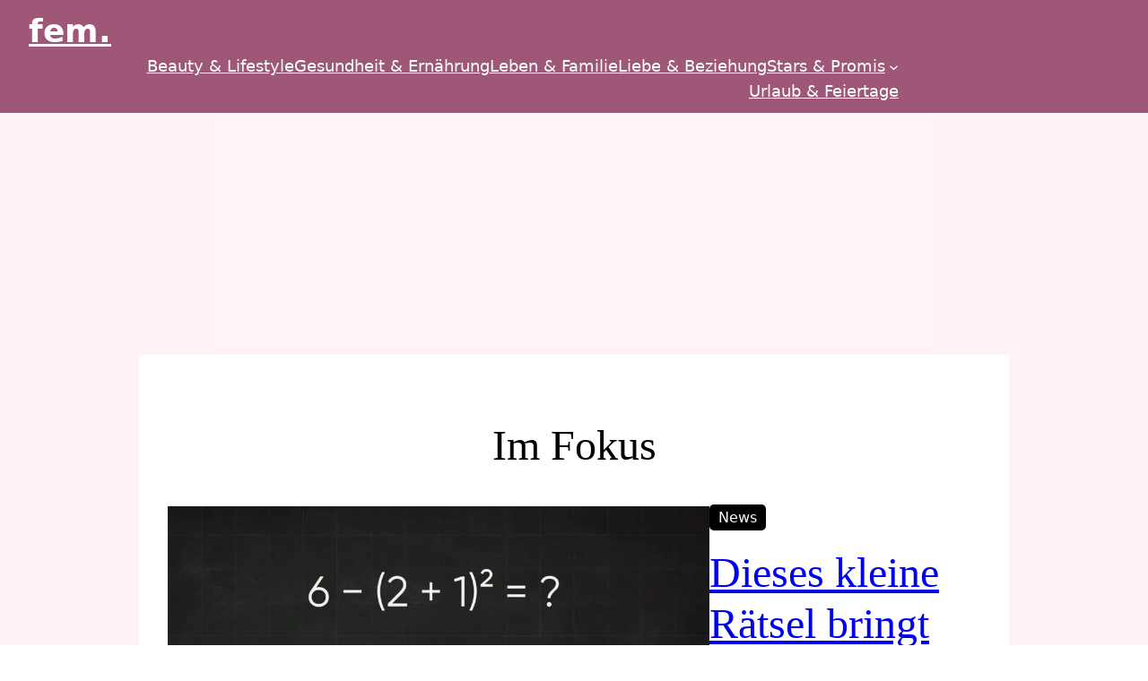

--- FILE ---
content_type: text/html; charset=UTF-8
request_url: https://www.fem-magazin.de/
body_size: 25231
content:
<!DOCTYPE html>
<html lang="de-DE" prefix="og: https://ogp.me/ns#">
<head>
	<meta charset="UTF-8" />
	<meta name="viewport" content="width=device-width, initial-scale=1" />

<!-- Suchmaschinen-Optimierung durch Rank Math PRO - https://rankmath.com/ -->
<meta name="description" content="Der Website für Frauen, die auf der Suche nach Inspiration, Tipps, Ratschlägen &amp; Unterhaltung in verschiedenen Bereichen ihres Lebens sind."/>
<meta name="robots" content="follow, index, max-snippet:-1, max-video-preview:-1, max-image-preview:large"/>
<link rel="canonical" href="https://www.fem-magazin.de/" />
<meta property="og:locale" content="de_DE" />
<meta property="og:type" content="website" />
<meta property="og:title" content="Willkommen bei fem. Magazin" />
<meta property="og:description" content="Der Website für Frauen, die auf der Suche nach Inspiration, Tipps, Ratschlägen &amp; Unterhaltung in verschiedenen Bereichen ihres Lebens sind." />
<meta property="og:url" content="https://www.fem-magazin.de/" />
<meta property="og:site_name" content="fem." />
<meta property="og:updated_time" content="2024-02-22T18:33:34+01:00" />
<meta property="og:image" content="https://www.fem-magazin.de/app/uploads/2023/08/09/13/26/shutterstock_2025182048-1024x683.jpg" />
<meta property="og:image:secure_url" content="https://www.fem-magazin.de/app/uploads/2023/08/09/13/26/shutterstock_2025182048-1024x683.jpg" />
<meta property="og:image:width" content="1024" />
<meta property="og:image:height" content="683" />
<meta property="og:image:alt" content="Weibliche Modelle unterschiedlichen Alters, die ihre natürlichen Körper in einem Studio feiern. Vier selbstbewusste und glückliche Frauen lächeln fröhlich und tragen weiße Hemden auf weißem Hintergrund." />
<meta property="og:image:type" content="image/jpeg" />
<meta property="article:published_time" content="2023-08-09T12:25:13+02:00" />
<meta property="article:modified_time" content="2024-02-22T18:33:34+01:00" />
<meta name="twitter:card" content="summary_large_image" />
<meta name="twitter:title" content="Willkommen bei fem. Magazin" />
<meta name="twitter:description" content="Der Website für Frauen, die auf der Suche nach Inspiration, Tipps, Ratschlägen &amp; Unterhaltung in verschiedenen Bereichen ihres Lebens sind." />
<meta name="twitter:image" content="https://www.fem-magazin.de/app/uploads/2023/08/09/13/26/shutterstock_2025182048-1024x683.jpg" />
<meta name="twitter:label1" content="Verfasst von" />
<meta name="twitter:data1" content="Mykyta Dudariev" />
<meta name="twitter:label2" content="Lesedauer" />
<meta name="twitter:data2" content="Weniger als eine Minute" />
<script type="application/ld+json" class="rank-math-schema-pro">{"@context":"https://schema.org","@graph":[{"@type":"Organization","@id":"https://www.fem-magazin.de/#organization","name":"fem Media GmbH","logo":{"@type":"ImageObject","@id":"https://www.fem-magazin.de/#logo","url":"https://www.fem-magazin.de/app/uploads/2023/05/10/07/07/Favicon-150x150.png","contentUrl":"https://www.fem-magazin.de/app/uploads/2023/05/10/07/07/Favicon-150x150.png","caption":"fem.","inLanguage":"de-DE"}},{"@type":"WebSite","@id":"https://www.fem-magazin.de/#website","url":"https://www.fem-magazin.de","name":"fem.","alternateName":"fem","publisher":{"@id":"https://www.fem-magazin.de/#organization"},"inLanguage":"de-DE","potentialAction":{"@type":"SearchAction","target":"https://www.fem-magazin.de/?s={search_term_string}","query-input":"required name=search_term_string"}},{"@type":"ImageObject","@id":"https://www.fem-magazin.de/app/uploads/2023/08/09/13/26/shutterstock_2025182048-scaled.jpg","url":"https://www.fem-magazin.de/app/uploads/2023/08/09/13/26/shutterstock_2025182048-scaled.jpg","width":"2560","height":"1708","caption":"Weibliche Modelle unterschiedlichen Alters, die ihre nat\u00fcrlichen K\u00f6rper in einem Studio feiern. Vier selbstbewusste und gl\u00fcckliche Frauen l\u00e4cheln fr\u00f6hlich und tragen wei\u00dfe Hemden auf wei\u00dfem Hintergrund.","inLanguage":"de-DE"},{"@type":"WebPage","@id":"https://www.fem-magazin.de/#webpage","url":"https://www.fem-magazin.de/","name":"Willkommen bei fem. Magazin","datePublished":"2023-08-09T12:25:13+02:00","dateModified":"2024-02-22T18:33:34+01:00","about":{"@id":"https://www.fem-magazin.de/#organization"},"isPartOf":{"@id":"https://www.fem-magazin.de/#website"},"primaryImageOfPage":{"@id":"https://www.fem-magazin.de/app/uploads/2023/08/09/13/26/shutterstock_2025182048-scaled.jpg"},"inLanguage":"de-DE"},{"@type":"Person","@id":"https://www.fem-magazin.de/autor/mykyta-dudariev/","name":"Mykyta Dudariev","url":"https://www.fem-magazin.de/autor/mykyta-dudariev/","image":{"@type":"ImageObject","@id":"https://secure.gravatar.com/avatar/68f0b359de855e3a95f3df288c037e10?s=96&amp;d=mm&amp;r=g","url":"https://secure.gravatar.com/avatar/68f0b359de855e3a95f3df288c037e10?s=96&amp;d=mm&amp;r=g","caption":"Mykyta Dudariev","inLanguage":"de-DE"},"worksFor":{"@id":"https://www.fem-magazin.de/#organization"}},{"headline":"Willkommen bei fem. Magazin","description":"Der Website f\u00fcr Frauen, die auf der Suche nach Inspiration, Tipps, Ratschl\u00e4gen &amp; Unterhaltung in verschiedenen Bereichen ihres Lebens sind.","datePublished":"2023-08-09T12:25:13+02:00","dateModified":"2024-02-22T18:33:34+01:00","image":{"@id":"https://www.fem-magazin.de/app/uploads/2023/08/09/13/26/shutterstock_2025182048-scaled.jpg"},"author":{"@id":"https://www.fem-magazin.de/autor/mykyta-dudariev/","name":"Mykyta Dudariev"},"@type":"Article","name":"Willkommen bei fem. Magazin","@id":"https://www.fem-magazin.de/#schema-179388","isPartOf":{"@id":"https://www.fem-magazin.de/#webpage"},"publisher":{"@id":"https://www.fem-magazin.de/#organization"},"inLanguage":"de-DE","mainEntityOfPage":{"@id":"https://www.fem-magazin.de/#webpage"}}]}</script>
<!-- /Rank Math WordPress SEO Plugin -->

<title>Willkommen bei fem. Magazin</title>
<link rel="alternate" type="application/rss+xml" title="fem. &raquo; Feed" href="https://www.fem-magazin.de/feed/" />
<style id='wp-block-group-inline-css'>
.wp-block-group{box-sizing:border-box}
</style>
<style id='wp-block-site-title-inline-css'>
.wp-block-site-title a{color:inherit}
.wp-block-site-title{font-family: var(--wp--preset--font-family--humanist);font-size: var(--wp--preset--font-size--x-large);font-style: normal;font-weight: 700;line-height: 1.4;}
.wp-block-site-title a:where(:not(.wp-element-button)){text-decoration: none;}
.wp-block-site-title a:where(:not(.wp-element-button)):hover{text-decoration: underline;}
.wp-block-site-title a:where(:not(.wp-element-button)):focus{text-decoration: underline dashed;}
.wp-block-site-title a:where(:not(.wp-element-button)):active{color: var(--wp--preset--color--secondary);text-decoration: none;}
</style>
<style id='wp-block-navigation-link-inline-css'>
.wp-block-navigation .wp-block-navigation-item__label{overflow-wrap:break-word}.wp-block-navigation .wp-block-navigation-item__description{display:none}
</style>
<link rel='stylesheet' id='wp-block-navigation-css' href='https://www.fem-magazin.de/app/plugins/gutenberg/build/block-library/blocks/navigation/style.css' media='all' />
<style id='wp-block-navigation-inline-css'>
.wp-block-navigation{font-family: var(--wp--preset--font-family--humanist);font-size: var(--wp--preset--font-size--medium);font-style: normal;font-weight: 300;}
.wp-block-navigation a:where(:not(.wp-element-button)){color: inherit;text-decoration: none;}
.wp-block-navigation a:where(:not(.wp-element-button)):hover{text-decoration: underline;}
.wp-block-navigation a:where(:not(.wp-element-button)):focus{text-decoration: underline dashed;}
.wp-block-navigation a:where(:not(.wp-element-button)):active{text-decoration: none;}
</style>
<style id='wp-block-heading-inline-css'>
h1.has-background,h2.has-background,h3.has-background,h4.has-background,h5.has-background,h6.has-background{padding:1.25em 2.375em}h1.has-text-align-left[style*=writing-mode]:where([style*=vertical-lr]),h1.has-text-align-right[style*=writing-mode]:where([style*=vertical-rl]),h2.has-text-align-left[style*=writing-mode]:where([style*=vertical-lr]),h2.has-text-align-right[style*=writing-mode]:where([style*=vertical-rl]),h3.has-text-align-left[style*=writing-mode]:where([style*=vertical-lr]),h3.has-text-align-right[style*=writing-mode]:where([style*=vertical-rl]),h4.has-text-align-left[style*=writing-mode]:where([style*=vertical-lr]),h4.has-text-align-right[style*=writing-mode]:where([style*=vertical-rl]),h5.has-text-align-left[style*=writing-mode]:where([style*=vertical-lr]),h5.has-text-align-right[style*=writing-mode]:where([style*=vertical-rl]),h6.has-text-align-left[style*=writing-mode]:where([style*=vertical-lr]),h6.has-text-align-right[style*=writing-mode]:where([style*=vertical-rl]){rotate:180deg}
</style>
<style id='wp-block-post-featured-image-inline-css'>
.wp-block-post-featured-image{margin-left:0;margin-right:0}.wp-block-post-featured-image a{display:block;height:100%}.wp-block-post-featured-image img{box-sizing:border-box;height:auto;max-width:100%;vertical-align:bottom;width:100%}.wp-block-post-featured-image.alignfull img,.wp-block-post-featured-image.alignwide img{width:100%}.wp-block-post-featured-image .wp-block-post-featured-image__overlay.has-background-dim{background-color:#000;inset:0;position:absolute}.wp-block-post-featured-image{position:relative}.wp-block-post-featured-image .wp-block-post-featured-image__overlay.has-background-gradient{background-color:transparent}.wp-block-post-featured-image .wp-block-post-featured-image__overlay.has-background-dim-0{opacity:0}.wp-block-post-featured-image .wp-block-post-featured-image__overlay.has-background-dim-10{opacity:.1}.wp-block-post-featured-image .wp-block-post-featured-image__overlay.has-background-dim-20{opacity:.2}.wp-block-post-featured-image .wp-block-post-featured-image__overlay.has-background-dim-30{opacity:.3}.wp-block-post-featured-image .wp-block-post-featured-image__overlay.has-background-dim-40{opacity:.4}.wp-block-post-featured-image .wp-block-post-featured-image__overlay.has-background-dim-50{opacity:.5}.wp-block-post-featured-image .wp-block-post-featured-image__overlay.has-background-dim-60{opacity:.6}.wp-block-post-featured-image .wp-block-post-featured-image__overlay.has-background-dim-70{opacity:.7}.wp-block-post-featured-image .wp-block-post-featured-image__overlay.has-background-dim-80{opacity:.8}.wp-block-post-featured-image .wp-block-post-featured-image__overlay.has-background-dim-90{opacity:.9}.wp-block-post-featured-image .wp-block-post-featured-image__overlay.has-background-dim-100{opacity:1}.wp-block-post-featured-image:where(.alignleft,.alignright){width:100%}
.wp-block-post-featured-image{margin-top: 0;margin-bottom: 0;padding-top: var(--wp--preset--spacing--30);padding-right: 0;padding-bottom: var(--wp--preset--spacing--30);padding-left: 0;}
</style>
<style id='wp-block-post-terms-inline-css'>
.wp-block-post-terms{box-sizing:border-box}.wp-block-post-terms .wp-block-post-terms__separator{white-space:pre-wrap}
.wp-block-post-terms{font-size: var(--wp--preset--font-size--small);font-style: normal;font-weight: 400;}
</style>
<style id='wp-block-post-title-inline-css'>
.wp-block-post-title{box-sizing:border-box;word-break:break-word}.wp-block-post-title a{display:inline-block}
.wp-block-post-title{font-style: normal;font-weight: 500;margin-top: 1.25rem;margin-bottom: 2rem;}
.wp-block-post-title a:where(:not(.wp-element-button)){text-decoration: none;}
.wp-block-post-title a:where(:not(.wp-element-button)):hover{text-decoration: underline;}
.wp-block-post-title a:where(:not(.wp-element-button)):focus{text-decoration: underline dashed;}
.wp-block-post-title a:where(:not(.wp-element-button)):active{color: var(--wp--preset--color--secondary);text-decoration: none;}
</style>
<style id='wp-block-columns-inline-css'>
.wp-block-columns{align-items:normal!important;box-sizing:border-box;display:flex;flex-wrap:wrap!important}@media (min-width:782px){.wp-block-columns{flex-wrap:nowrap!important}}.wp-block-columns.are-vertically-aligned-top{align-items:flex-start}.wp-block-columns.are-vertically-aligned-center{align-items:center}.wp-block-columns.are-vertically-aligned-bottom{align-items:flex-end}@media (max-width:781px){.wp-block-columns:not(.is-not-stacked-on-mobile)>.wp-block-column{flex-basis:100%!important}}@media (min-width:782px){.wp-block-columns:not(.is-not-stacked-on-mobile)>.wp-block-column{flex-basis:0;flex-grow:1}.wp-block-columns:not(.is-not-stacked-on-mobile)>.wp-block-column[style*=flex-basis]{flex-grow:0}}.wp-block-columns.is-not-stacked-on-mobile{flex-wrap:nowrap!important}.wp-block-columns.is-not-stacked-on-mobile>.wp-block-column{flex-basis:0;flex-grow:1}.wp-block-columns.is-not-stacked-on-mobile>.wp-block-column[style*=flex-basis]{flex-grow:0}:where(.wp-block-columns){margin-bottom:1.75em}:where(.wp-block-columns.has-background){padding:1.25em 2.375em}.wp-block-column{flex-grow:1;min-width:0;overflow-wrap:break-word;word-break:break-word}.wp-block-column.is-vertically-aligned-top{align-self:flex-start}.wp-block-column.is-vertically-aligned-center{align-self:center}.wp-block-column.is-vertically-aligned-bottom{align-self:flex-end}.wp-block-column.is-vertically-aligned-stretch{align-self:stretch}.wp-block-column.is-vertically-aligned-bottom,.wp-block-column.is-vertically-aligned-center,.wp-block-column.is-vertically-aligned-top{width:100%}
.wp-block-columns{padding-top: 0;}
</style>
<style id='wp-block-post-excerpt-inline-css'>
:where(.wp-block-post-excerpt){margin-bottom:var(--wp--style--block-gap);margin-top:var(--wp--style--block-gap)}.wp-block-post-excerpt__excerpt{margin-bottom:0;margin-top:0}.wp-block-post-excerpt__more-text{margin-bottom:0;margin-top:var(--wp--style--block-gap)}.wp-block-post-excerpt__more-link{display:inline-block}
.wp-block-post-excerpt{font-size: clamp(1.092rem, 1.092rem + ((1vw - 0.2rem) * 1.497), 1.7rem);}
</style>
<style id='wp-block-post-date-inline-css'>
.wp-block-post-date{box-sizing:border-box}
.wp-block-post-date{font-size: var(--wp--preset--font-size--medium);font-style: normal;font-weight: 200;}
.wp-block-post-date a:where(:not(.wp-element-button)){text-decoration: none;}
.wp-block-post-date a:where(:not(.wp-element-button)):hover{text-decoration: underline;}
</style>
<link rel='stylesheet' id='kadence-blocks-infobox-css' href='https://www.fem-magazin.de/app/plugins/kadence-blocks/dist/style-blocks-infobox.css' media='all' />
<style id='wp-block-paragraph-inline-css'>
.is-small-text{font-size:.875em}.is-regular-text{font-size:1em}.is-large-text{font-size:2.25em}.is-larger-text{font-size:3em}.has-drop-cap:not(:focus):first-letter{float:left;font-size:8.4em;font-style:normal;font-weight:100;line-height:.68;margin:.05em .1em 0 0;text-transform:uppercase}body.rtl .has-drop-cap:not(:focus):first-letter{float:none;margin-left:.1em}p.has-drop-cap.has-background{overflow:hidden}p.has-background{padding:1.25em 2.375em}:where(p.has-text-color:not(.has-link-color)) a{color:inherit}p.has-text-align-left[style*="writing-mode:vertical-lr"],p.has-text-align-right[style*="writing-mode:vertical-rl"]{rotate:180deg}
</style>
<style id='wp-block-social-links-inline-css'>
.wp-block-social-links{background:none;box-sizing:border-box;margin-left:0;padding-left:0;padding-right:0;text-indent:0}.wp-block-social-links .wp-social-link a,.wp-block-social-links .wp-social-link a:hover{border-bottom:0;box-shadow:none;text-decoration:none}.wp-block-social-links .wp-social-link a{padding:.25em}.wp-block-social-links .wp-social-link svg{height:1em;width:1em}.wp-block-social-links .wp-social-link span:not(.screen-reader-text){font-size:.65em;margin-left:.5em;margin-right:.5em}.wp-block-social-links.has-small-icon-size{font-size:16px}.wp-block-social-links,.wp-block-social-links.has-normal-icon-size{font-size:24px}.wp-block-social-links.has-large-icon-size{font-size:36px}.wp-block-social-links.has-huge-icon-size{font-size:48px}.wp-block-social-links.aligncenter{display:flex;justify-content:center}.wp-block-social-links.alignright{justify-content:flex-end}.wp-block-social-link{border-radius:9999px;display:block;height:auto;transition:transform .1s ease}@media (prefers-reduced-motion:reduce){.wp-block-social-link{transition-delay:0s;transition-duration:0s}}.wp-block-social-link a{align-items:center;display:flex;line-height:0;transition:transform .1s ease}.wp-block-social-link:hover{transform:scale(1.1)}.wp-block-social-links .wp-block-social-link.wp-social-link{display:inline-block;margin:0;padding:0}.wp-block-social-links .wp-block-social-link.wp-social-link .wp-block-social-link-anchor,.wp-block-social-links .wp-block-social-link.wp-social-link .wp-block-social-link-anchor svg,.wp-block-social-links .wp-block-social-link.wp-social-link .wp-block-social-link-anchor:active,.wp-block-social-links .wp-block-social-link.wp-social-link .wp-block-social-link-anchor:hover,.wp-block-social-links .wp-block-social-link.wp-social-link .wp-block-social-link-anchor:visited{fill:currentColor;color:currentColor}.wp-block-social-links:not(.is-style-logos-only) .wp-social-link{background-color:#f0f0f0;color:#444}.wp-block-social-links:not(.is-style-logos-only) .wp-social-link-amazon{background-color:#f90;color:#fff}.wp-block-social-links:not(.is-style-logos-only) .wp-social-link-bandcamp{background-color:#1ea0c3;color:#fff}.wp-block-social-links:not(.is-style-logos-only) .wp-social-link-behance{background-color:#0757fe;color:#fff}.wp-block-social-links:not(.is-style-logos-only) .wp-social-link-codepen{background-color:#1e1f26;color:#fff}.wp-block-social-links:not(.is-style-logos-only) .wp-social-link-deviantart{background-color:#02e49b;color:#fff}.wp-block-social-links:not(.is-style-logos-only) .wp-social-link-dribbble{background-color:#e94c89;color:#fff}.wp-block-social-links:not(.is-style-logos-only) .wp-social-link-dropbox{background-color:#4280ff;color:#fff}.wp-block-social-links:not(.is-style-logos-only) .wp-social-link-etsy{background-color:#f45800;color:#fff}.wp-block-social-links:not(.is-style-logos-only) .wp-social-link-facebook{background-color:#1778f2;color:#fff}.wp-block-social-links:not(.is-style-logos-only) .wp-social-link-fivehundredpx{background-color:#000;color:#fff}.wp-block-social-links:not(.is-style-logos-only) .wp-social-link-flickr{background-color:#0461dd;color:#fff}.wp-block-social-links:not(.is-style-logos-only) .wp-social-link-foursquare{background-color:#e65678;color:#fff}.wp-block-social-links:not(.is-style-logos-only) .wp-social-link-github{background-color:#24292d;color:#fff}.wp-block-social-links:not(.is-style-logos-only) .wp-social-link-goodreads{background-color:#eceadd;color:#382110}.wp-block-social-links:not(.is-style-logos-only) .wp-social-link-google{background-color:#ea4434;color:#fff}.wp-block-social-links:not(.is-style-logos-only) .wp-social-link-gravatar{background-color:#1d4fc4;color:#fff}.wp-block-social-links:not(.is-style-logos-only) .wp-social-link-instagram{background-color:#f00075;color:#fff}.wp-block-social-links:not(.is-style-logos-only) .wp-social-link-lastfm{background-color:#e21b24;color:#fff}.wp-block-social-links:not(.is-style-logos-only) .wp-social-link-linkedin{background-color:#0d66c2;color:#fff}.wp-block-social-links:not(.is-style-logos-only) .wp-social-link-mastodon{background-color:#3288d4;color:#fff}.wp-block-social-links:not(.is-style-logos-only) .wp-social-link-medium{background-color:#02ab6c;color:#fff}.wp-block-social-links:not(.is-style-logos-only) .wp-social-link-meetup{background-color:#f6405f;color:#fff}.wp-block-social-links:not(.is-style-logos-only) .wp-social-link-patreon{background-color:#ff424d;color:#fff}.wp-block-social-links:not(.is-style-logos-only) .wp-social-link-pinterest{background-color:#e60122;color:#fff}.wp-block-social-links:not(.is-style-logos-only) .wp-social-link-pocket{background-color:#ef4155;color:#fff}.wp-block-social-links:not(.is-style-logos-only) .wp-social-link-reddit{background-color:#ff4500;color:#fff}.wp-block-social-links:not(.is-style-logos-only) .wp-social-link-skype{background-color:#0478d7;color:#fff}.wp-block-social-links:not(.is-style-logos-only) .wp-social-link-snapchat{stroke:#000;background-color:#fefc00;color:#fff}.wp-block-social-links:not(.is-style-logos-only) .wp-social-link-soundcloud{background-color:#ff5600;color:#fff}.wp-block-social-links:not(.is-style-logos-only) .wp-social-link-spotify{background-color:#1bd760;color:#fff}.wp-block-social-links:not(.is-style-logos-only) .wp-social-link-telegram{background-color:#2aabee;color:#fff}.wp-block-social-links:not(.is-style-logos-only) .wp-social-link-threads,.wp-block-social-links:not(.is-style-logos-only) .wp-social-link-tiktok{background-color:#000;color:#fff}.wp-block-social-links:not(.is-style-logos-only) .wp-social-link-tumblr{background-color:#011835;color:#fff}.wp-block-social-links:not(.is-style-logos-only) .wp-social-link-twitch{background-color:#6440a4;color:#fff}.wp-block-social-links:not(.is-style-logos-only) .wp-social-link-twitter{background-color:#1da1f2;color:#fff}.wp-block-social-links:not(.is-style-logos-only) .wp-social-link-vimeo{background-color:#1eb7ea;color:#fff}.wp-block-social-links:not(.is-style-logos-only) .wp-social-link-vk{background-color:#4680c2;color:#fff}.wp-block-social-links:not(.is-style-logos-only) .wp-social-link-wordpress{background-color:#3499cd;color:#fff}.wp-block-social-links:not(.is-style-logos-only) .wp-social-link-whatsapp{background-color:#25d366;color:#fff}.wp-block-social-links:not(.is-style-logos-only) .wp-social-link-x{background-color:#000;color:#fff}.wp-block-social-links:not(.is-style-logos-only) .wp-social-link-yelp{background-color:#d32422;color:#fff}.wp-block-social-links:not(.is-style-logos-only) .wp-social-link-youtube{background-color:red;color:#fff}.wp-block-social-links.is-style-logos-only .wp-social-link{background:none}.wp-block-social-links.is-style-logos-only .wp-social-link a{padding:0}.wp-block-social-links.is-style-logos-only .wp-social-link svg{height:1.25em;width:1.25em}.wp-block-social-links.is-style-logos-only .wp-social-link-amazon{color:#f90}.wp-block-social-links.is-style-logos-only .wp-social-link-bandcamp{color:#1ea0c3}.wp-block-social-links.is-style-logos-only .wp-social-link-behance{color:#0757fe}.wp-block-social-links.is-style-logos-only .wp-social-link-codepen{color:#1e1f26}.wp-block-social-links.is-style-logos-only .wp-social-link-deviantart{color:#02e49b}.wp-block-social-links.is-style-logos-only .wp-social-link-dribbble{color:#e94c89}.wp-block-social-links.is-style-logos-only .wp-social-link-dropbox{color:#4280ff}.wp-block-social-links.is-style-logos-only .wp-social-link-etsy{color:#f45800}.wp-block-social-links.is-style-logos-only .wp-social-link-facebook{color:#1778f2}.wp-block-social-links.is-style-logos-only .wp-social-link-fivehundredpx{color:#000}.wp-block-social-links.is-style-logos-only .wp-social-link-flickr{color:#0461dd}.wp-block-social-links.is-style-logos-only .wp-social-link-foursquare{color:#e65678}.wp-block-social-links.is-style-logos-only .wp-social-link-github{color:#24292d}.wp-block-social-links.is-style-logos-only .wp-social-link-goodreads{color:#382110}.wp-block-social-links.is-style-logos-only .wp-social-link-google{color:#ea4434}.wp-block-social-links.is-style-logos-only .wp-social-link-gravatar{color:#1d4fc4}.wp-block-social-links.is-style-logos-only .wp-social-link-instagram{color:#f00075}.wp-block-social-links.is-style-logos-only .wp-social-link-lastfm{color:#e21b24}.wp-block-social-links.is-style-logos-only .wp-social-link-linkedin{color:#0d66c2}.wp-block-social-links.is-style-logos-only .wp-social-link-mastodon{color:#3288d4}.wp-block-social-links.is-style-logos-only .wp-social-link-medium{color:#02ab6c}.wp-block-social-links.is-style-logos-only .wp-social-link-meetup{color:#f6405f}.wp-block-social-links.is-style-logos-only .wp-social-link-patreon{color:#ff424d}.wp-block-social-links.is-style-logos-only .wp-social-link-pinterest{color:#e60122}.wp-block-social-links.is-style-logos-only .wp-social-link-pocket{color:#ef4155}.wp-block-social-links.is-style-logos-only .wp-social-link-reddit{color:#ff4500}.wp-block-social-links.is-style-logos-only .wp-social-link-skype{color:#0478d7}.wp-block-social-links.is-style-logos-only .wp-social-link-snapchat{stroke:#000;color:#fff}.wp-block-social-links.is-style-logos-only .wp-social-link-soundcloud{color:#ff5600}.wp-block-social-links.is-style-logos-only .wp-social-link-spotify{color:#1bd760}.wp-block-social-links.is-style-logos-only .wp-social-link-telegram{color:#2aabee}.wp-block-social-links.is-style-logos-only .wp-social-link-threads,.wp-block-social-links.is-style-logos-only .wp-social-link-tiktok{color:#000}.wp-block-social-links.is-style-logos-only .wp-social-link-tumblr{color:#011835}.wp-block-social-links.is-style-logos-only .wp-social-link-twitch{color:#6440a4}.wp-block-social-links.is-style-logos-only .wp-social-link-twitter{color:#1da1f2}.wp-block-social-links.is-style-logos-only .wp-social-link-vimeo{color:#1eb7ea}.wp-block-social-links.is-style-logos-only .wp-social-link-vk{color:#4680c2}.wp-block-social-links.is-style-logos-only .wp-social-link-whatsapp{color:#25d366}.wp-block-social-links.is-style-logos-only .wp-social-link-wordpress{color:#3499cd}.wp-block-social-links.is-style-logos-only .wp-social-link-x{color:#000}.wp-block-social-links.is-style-logos-only .wp-social-link-yelp{color:#d32422}.wp-block-social-links.is-style-logos-only .wp-social-link-youtube{color:red}.wp-block-social-links.is-style-pill-shape .wp-social-link{width:auto}.wp-block-social-links.is-style-pill-shape .wp-social-link a{padding-left:.66667em;padding-right:.66667em}.wp-block-social-links:not(.has-icon-color):not(.has-icon-background-color) .wp-social-link-snapchat .wp-block-social-link-label{color:#000}
</style>
<style id='wp-block-spacer-inline-css'>
.wp-block-spacer{clear:both}
</style>
<style id='wp-block-library-inline-css'>
:root{--wp-admin-theme-color:#007cba;--wp-admin-theme-color--rgb:0,124,186;--wp-admin-theme-color-darker-10:#006ba1;--wp-admin-theme-color-darker-10--rgb:0,107,161;--wp-admin-theme-color-darker-20:#005a87;--wp-admin-theme-color-darker-20--rgb:0,90,135;--wp-admin-border-width-focus:2px;--wp-block-synced-color:#7a00df;--wp-block-synced-color--rgb:122,0,223}@media (-webkit-min-device-pixel-ratio:2),(min-resolution:192dpi){:root{--wp-admin-border-width-focus:1.5px}}.wp-element-button{cursor:pointer}:root{--wp--preset--font-size--normal:16px;--wp--preset--font-size--huge:42px}:root .has-very-light-gray-background-color{background-color:#eee}:root .has-very-dark-gray-background-color{background-color:#313131}:root .has-very-light-gray-color{color:#eee}:root .has-very-dark-gray-color{color:#313131}:root .has-vivid-green-cyan-to-vivid-cyan-blue-gradient-background{background:linear-gradient(135deg,#00d084,#0693e3)}:root .has-purple-crush-gradient-background{background:linear-gradient(135deg,#34e2e4,#4721fb 50%,#ab1dfe)}:root .has-hazy-dawn-gradient-background{background:linear-gradient(135deg,#faaca8,#dad0ec)}:root .has-subdued-olive-gradient-background{background:linear-gradient(135deg,#fafae1,#67a671)}:root .has-atomic-cream-gradient-background{background:linear-gradient(135deg,#fdd79a,#004a59)}:root .has-nightshade-gradient-background{background:linear-gradient(135deg,#330968,#31cdcf)}:root .has-midnight-gradient-background{background:linear-gradient(135deg,#020381,#2874fc)}.has-regular-font-size{font-size:1em}.has-larger-font-size{font-size:2.625em}.has-normal-font-size{font-size:var(--wp--preset--font-size--normal)}.has-huge-font-size{font-size:var(--wp--preset--font-size--huge)}.has-text-align-center{text-align:center}.has-text-align-left{text-align:left}.has-text-align-right{text-align:right}#end-resizable-editor-section{display:none}.aligncenter{clear:both}.items-justified-left{justify-content:flex-start}.items-justified-center{justify-content:center}.items-justified-right{justify-content:flex-end}.items-justified-space-between{justify-content:space-between}.screen-reader-text{clip:rect(1px,1px,1px,1px);word-wrap:normal!important;border:0;clip-path:inset(50%);height:1px;margin:-1px;overflow:hidden;padding:0;position:absolute;width:1px}.screen-reader-text:focus{clip:auto!important;background-color:#ddd;clip-path:none;color:#444;display:block;font-size:1em;height:auto;left:5px;line-height:normal;padding:15px 23px 14px;text-decoration:none;top:5px;width:auto;z-index:100000}html :where(.has-border-color){border-style:solid}html :where([style*=border-top-color]){border-top-style:solid}html :where([style*=border-right-color]){border-right-style:solid}html :where([style*=border-bottom-color]){border-bottom-style:solid}html :where([style*=border-left-color]){border-left-style:solid}html :where([style*=border-width]){border-style:solid}html :where([style*=border-top-width]){border-top-style:solid}html :where([style*=border-right-width]){border-right-style:solid}html :where([style*=border-bottom-width]){border-bottom-style:solid}html :where([style*=border-left-width]){border-left-style:solid}html :where(img[class*=wp-image-]){height:auto;max-width:100%}:where(figure){margin:0 0 1em}html :where(.is-position-sticky){--wp-admin--admin-bar--position-offset:var(--wp-admin--admin-bar--height,0px)}@media screen and (max-width:600px){html :where(.is-position-sticky){--wp-admin--admin-bar--position-offset:0px}}
</style>
<style id='wp-block-template-skip-link-inline-css'>

		.skip-link.screen-reader-text {
			border: 0;
			clip: rect(1px,1px,1px,1px);
			clip-path: inset(50%);
			height: 1px;
			margin: -1px;
			overflow: hidden;
			padding: 0;
			position: absolute !important;
			width: 1px;
			word-wrap: normal !important;
		}

		.skip-link.screen-reader-text:focus {
			background-color: #eee;
			clip: auto !important;
			clip-path: none;
			color: #444;
			display: block;
			font-size: 1em;
			height: auto;
			left: 5px;
			line-height: normal;
			padding: 15px 23px 14px;
			text-decoration: none;
			top: 5px;
			width: auto;
			z-index: 100000;
		}
</style>
<style id='global-styles-inline-css'>
body{--wp--preset--color--black: #000000;--wp--preset--color--cyan-bluish-gray: #abb8c3;--wp--preset--color--white: #ffffff;--wp--preset--color--pale-pink: #f78da7;--wp--preset--color--vivid-red: #cf2e2e;--wp--preset--color--luminous-vivid-orange: #ff6900;--wp--preset--color--luminous-vivid-amber: #fcb900;--wp--preset--color--light-green-cyan: #7bdcb5;--wp--preset--color--vivid-green-cyan: #00d084;--wp--preset--color--pale-cyan-blue: #8ed1fc;--wp--preset--color--vivid-cyan-blue: #0693e3;--wp--preset--color--vivid-purple: #9b51e0;--wp--preset--color--base: #ffffff;--wp--preset--color--contrast: #000000;--wp--preset--color--primary: #9e5776;--wp--preset--color--secondary: #af6e8a;--wp--preset--color--tertiary: #168316;--wp--preset--color--custom-darkgreen: #528e7c;--wp--preset--color--custom-lightgreen: #64a692;--wp--preset--color--custom-darkblue: #4b8895;--wp--preset--color--custom-lightblue: #5c9ead;--wp--preset--color--custom-darkred: #ad4860;--wp--preset--color--custom-lightred: #bd6176;--wp--preset--color--custom-darkpurple: #745582;--wp--preset--color--custom-lightpurple: #8e6b9e;--wp--preset--color--custom-fem-logo-color: #9e5776;--wp--preset--color--custom-ad-background: #fff2f7;--wp--preset--color--custom-ad-placeholder: #fff7fa;--wp--preset--gradient--vivid-cyan-blue-to-vivid-purple: linear-gradient(135deg,rgba(6,147,227,1) 0%,rgb(155,81,224) 100%);--wp--preset--gradient--light-green-cyan-to-vivid-green-cyan: linear-gradient(135deg,rgb(122,220,180) 0%,rgb(0,208,130) 100%);--wp--preset--gradient--luminous-vivid-amber-to-luminous-vivid-orange: linear-gradient(135deg,rgba(252,185,0,1) 0%,rgba(255,105,0,1) 100%);--wp--preset--gradient--luminous-vivid-orange-to-vivid-red: linear-gradient(135deg,rgba(255,105,0,1) 0%,rgb(207,46,46) 100%);--wp--preset--gradient--very-light-gray-to-cyan-bluish-gray: linear-gradient(135deg,rgb(238,238,238) 0%,rgb(169,184,195) 100%);--wp--preset--gradient--cool-to-warm-spectrum: linear-gradient(135deg,rgb(74,234,220) 0%,rgb(151,120,209) 20%,rgb(207,42,186) 40%,rgb(238,44,130) 60%,rgb(251,105,98) 80%,rgb(254,248,76) 100%);--wp--preset--gradient--blush-light-purple: linear-gradient(135deg,rgb(255,206,236) 0%,rgb(152,150,240) 100%);--wp--preset--gradient--blush-bordeaux: linear-gradient(135deg,rgb(254,205,165) 0%,rgb(254,45,45) 50%,rgb(107,0,62) 100%);--wp--preset--gradient--luminous-dusk: linear-gradient(135deg,rgb(255,203,112) 0%,rgb(199,81,192) 50%,rgb(65,88,208) 100%);--wp--preset--gradient--pale-ocean: linear-gradient(135deg,rgb(255,245,203) 0%,rgb(182,227,212) 50%,rgb(51,167,181) 100%);--wp--preset--gradient--electric-grass: linear-gradient(135deg,rgb(202,248,128) 0%,rgb(113,206,126) 100%);--wp--preset--gradient--midnight: linear-gradient(135deg,rgb(2,3,129) 0%,rgb(40,116,252) 100%);--wp--preset--font-size--small: clamp(0.875rem, 0.875rem + ((1vw - 0.2rem) * 0.308), 1rem);--wp--preset--font-size--medium: clamp(1rem, 1rem + ((1vw - 0.2rem) * 0.308), 1.125rem);--wp--preset--font-size--large: clamp(1.75rem, 1.75rem + ((1vw - 0.2rem) * 0.308), 1.875rem);--wp--preset--font-size--x-large: 2.25rem;--wp--preset--font-size--xx-large: clamp(4rem, 4rem + ((1vw - 0.2rem) * 14.769), 10rem);--wp--preset--font-family--dm-sans: "DM Sans", sans-serif;--wp--preset--font-family--ibm-plex-mono: 'IBM Plex Mono', monospace;--wp--preset--font-family--inter: "Inter", sans-serif;--wp--preset--font-family--system-font: -apple-system,BlinkMacSystemFont,"Segoe UI",Roboto,Oxygen-Sans,Ubuntu,Cantarell,"Helvetica Neue",sans-serif;--wp--preset--font-family--source-serif-pro: "Source Serif Pro", serif;--wp--preset--font-family--system-ui: system-ui, sans-serif;;--wp--preset--font-family--transitional: Charter, 'Bitstream Charter', 'Sitka Text', Cambria, serif;;--wp--preset--font-family--old-style: 'Iowan Old Style', 'Palatino Linotype', 'URW Palladio L', P052, serif;;--wp--preset--font-family--humanist: Seravek, 'Gill Sans Nova', Ubuntu, Calibri, 'DejaVu Sans', source-sans-pro, sans-serif;;--wp--preset--font-family--geometric-humanist: Avenir, 'Avenir Next LT Pro', Montserrat, Corbel, 'URW Gothic', source-sans-pro, sans-serif;;--wp--preset--font-family--classical-humanist: Optima, Candara, 'Noto Sans', source-sans-pro, sans-serif;;--wp--preset--font-family--neo-grotesque: Inter, Roboto, 'Helvetica Neue', 'Arial Nova', 'Nimbus Sans', Arial, sans-serif;;--wp--preset--font-family--monospace-slab-serif: 'Nimbus Mono PS', 'Courier New', 'Cutive Mono', monospace;;--wp--preset--font-family--monospace-code: ui-monospace, 'Cascadia Code', 'Source Code Pro', Menlo, Consolas, 'DejaVu Sans Mono', monospace;;--wp--preset--font-family--industrial: Bahnschrift, 'DIN Alternate', 'Franklin Gothic Medium', 'Nimbus Sans Narrow', sans-serif-condensed, sans-serif;;--wp--preset--font-family--rounded-sans: ui-rounded, 'Hiragino Maru Gothic ProN', Quicksand, Comfortaa, Manjari, 'Arial Rounded MT Bold', Calibri, source-sans-pro, sans-serif;;--wp--preset--font-family--slab-serif: Rockwell, 'Rockwell Nova', 'Roboto Slab', 'DejaVu Serif', 'Sitka Small', serif;;--wp--preset--font-family--antique: Superclarendon, 'Bookman Old Style', 'URW Bookman', 'URW Bookman L', 'Georgia Pro', Georgia, serif;;--wp--preset--font-family--didone: Didot, 'Bodoni MT', 'Noto Serif Display', 'URW Palladio L', P052, Sylfaen, serif;;--wp--preset--font-family--handwritten: 'Segoe Print', 'Bradley Hand', Chilanka, TSCu_Comic, casual, cursive;;--wp--preset--spacing--30: clamp(1.5rem, 5vw, 2rem);--wp--preset--spacing--40: clamp(1.8rem, 1.8rem + ((1vw - 0.48rem) * 2.885), 3rem);--wp--preset--spacing--50: clamp(2.5rem, 8vw, 4.5rem);--wp--preset--spacing--60: clamp(3.75rem, 10vw, 7rem);--wp--preset--spacing--70: clamp(5rem, 5.25rem + ((1vw - 0.48rem) * 9.096), 8rem);--wp--preset--spacing--80: clamp(7rem, 14vw, 11rem);--wp--preset--shadow--natural: 6px 6px 9px rgba(0, 0, 0, 0.2);--wp--preset--shadow--deep: 12px 12px 50px rgba(0, 0, 0, 0.4);--wp--preset--shadow--sharp: 6px 6px 0px rgba(0, 0, 0, 0.2);--wp--preset--shadow--outlined: 6px 6px 0px -3px rgba(255, 255, 255, 1), 6px 6px rgba(0, 0, 0, 1);--wp--preset--shadow--crisp: 6px 6px 0px rgba(0, 0, 0, 1);}.wp-block-term-description{--wp--preset--font-size--small: clamp(0.875rem, 0.875rem + ((1vw - 0.2rem) * 0.308), 1rem);--wp--preset--font-size--medium: clamp(1rem, 1rem + ((1vw - 0.2rem) * 0.308), 1.125rem);--wp--preset--font-size--large: clamp(1.75rem, 1.75rem + ((1vw - 0.2rem) * 0.308), 1.875rem);--wp--preset--font-size--x-large: 2.25rem;--wp--preset--font-size--xx-large: clamp(4rem, 4rem + ((1vw - 0.2rem) * 14.769), 10rem);--wp--preset--font-family--dm-sans: "DM Sans", sans-serif;--wp--preset--font-family--ibm-plex-mono: 'IBM Plex Mono', monospace;--wp--preset--font-family--inter: "Inter", sans-serif;--wp--preset--font-family--system-font: -apple-system,BlinkMacSystemFont,"Segoe UI",Roboto,Oxygen-Sans,Ubuntu,Cantarell,"Helvetica Neue",sans-serif;--wp--preset--font-family--source-serif-pro: "Source Serif Pro", serif;--wp--preset--font-family--system-ui: system-ui, sans-serif;;--wp--preset--font-family--transitional: Charter, 'Bitstream Charter', 'Sitka Text', Cambria, serif;;--wp--preset--font-family--old-style: 'Iowan Old Style', 'Palatino Linotype', 'URW Palladio L', P052, serif;;--wp--preset--font-family--humanist: Seravek, 'Gill Sans Nova', Ubuntu, Calibri, 'DejaVu Sans', source-sans-pro, sans-serif;;--wp--preset--font-family--geometric-humanist: Avenir, 'Avenir Next LT Pro', Montserrat, Corbel, 'URW Gothic', source-sans-pro, sans-serif;;--wp--preset--font-family--classical-humanist: Optima, Candara, 'Noto Sans', source-sans-pro, sans-serif;;--wp--preset--font-family--neo-grotesque: Inter, Roboto, 'Helvetica Neue', 'Arial Nova', 'Nimbus Sans', Arial, sans-serif;;--wp--preset--font-family--monospace-slab-serif: 'Nimbus Mono PS', 'Courier New', 'Cutive Mono', monospace;;--wp--preset--font-family--monospace-code: ui-monospace, 'Cascadia Code', 'Source Code Pro', Menlo, Consolas, 'DejaVu Sans Mono', monospace;;--wp--preset--font-family--industrial: Bahnschrift, 'DIN Alternate', 'Franklin Gothic Medium', 'Nimbus Sans Narrow', sans-serif-condensed, sans-serif;;--wp--preset--font-family--rounded-sans: ui-rounded, 'Hiragino Maru Gothic ProN', Quicksand, Comfortaa, Manjari, 'Arial Rounded MT Bold', Calibri, source-sans-pro, sans-serif;;--wp--preset--font-family--slab-serif: Rockwell, 'Rockwell Nova', 'Roboto Slab', 'DejaVu Serif', 'Sitka Small', serif;;--wp--preset--font-family--antique: Superclarendon, 'Bookman Old Style', 'URW Bookman', 'URW Bookman L', 'Georgia Pro', Georgia, serif;;--wp--preset--font-family--didone: Didot, 'Bodoni MT', 'Noto Serif Display', 'URW Palladio L', P052, Sylfaen, serif;;--wp--preset--font-family--handwritten: 'Segoe Print', 'Bradley Hand', Chilanka, TSCu_Comic, casual, cursive;;--wp--preset--spacing--30: clamp(1.5rem, 5vw, 2rem);--wp--preset--spacing--40: clamp(1.8rem, 1.8rem + ((1vw - 0.48rem) * 2.885), 3rem);--wp--preset--spacing--50: clamp(2.5rem, 8vw, 4.5rem);--wp--preset--spacing--60: clamp(3.75rem, 10vw, 7rem);--wp--preset--spacing--70: clamp(5rem, 5.25rem + ((1vw - 0.48rem) * 9.096), 8rem);--wp--preset--spacing--80: clamp(7rem, 14vw, 11rem);--wp--preset--shadow--natural: 6px 6px 9px rgba(0, 0, 0, 0.2);--wp--preset--shadow--deep: 12px 12px 50px rgba(0, 0, 0, 0.4);--wp--preset--shadow--sharp: 6px 6px 0px rgba(0, 0, 0, 0.2);--wp--preset--shadow--outlined: 6px 6px 0px -3px rgba(255, 255, 255, 1), 6px 6px rgba(0, 0, 0, 1);--wp--preset--shadow--crisp: 6px 6px 0px rgba(0, 0, 0, 1);}.wp-block-group{--wp--preset--font-size--small: clamp(0.875rem, 0.875rem + ((1vw - 0.2rem) * 0.308), 1rem);--wp--preset--font-size--medium: clamp(1rem, 1rem + ((1vw - 0.2rem) * 0.308), 1.125rem);--wp--preset--font-size--large: clamp(1.75rem, 1.75rem + ((1vw - 0.2rem) * 0.308), 1.875rem);--wp--preset--font-size--x-large: 2.25rem;--wp--preset--font-size--xx-large: clamp(4rem, 4rem + ((1vw - 0.2rem) * 14.769), 10rem);--wp--preset--font-family--dm-sans: "DM Sans", sans-serif;--wp--preset--font-family--ibm-plex-mono: 'IBM Plex Mono', monospace;--wp--preset--font-family--inter: "Inter", sans-serif;--wp--preset--font-family--system-font: -apple-system,BlinkMacSystemFont,"Segoe UI",Roboto,Oxygen-Sans,Ubuntu,Cantarell,"Helvetica Neue",sans-serif;--wp--preset--font-family--source-serif-pro: "Source Serif Pro", serif;--wp--preset--font-family--system-ui: system-ui, sans-serif;;--wp--preset--font-family--transitional: Charter, 'Bitstream Charter', 'Sitka Text', Cambria, serif;;--wp--preset--font-family--old-style: 'Iowan Old Style', 'Palatino Linotype', 'URW Palladio L', P052, serif;;--wp--preset--font-family--humanist: Seravek, 'Gill Sans Nova', Ubuntu, Calibri, 'DejaVu Sans', source-sans-pro, sans-serif;;--wp--preset--font-family--geometric-humanist: Avenir, 'Avenir Next LT Pro', Montserrat, Corbel, 'URW Gothic', source-sans-pro, sans-serif;;--wp--preset--font-family--classical-humanist: Optima, Candara, 'Noto Sans', source-sans-pro, sans-serif;;--wp--preset--font-family--neo-grotesque: Inter, Roboto, 'Helvetica Neue', 'Arial Nova', 'Nimbus Sans', Arial, sans-serif;;--wp--preset--font-family--monospace-slab-serif: 'Nimbus Mono PS', 'Courier New', 'Cutive Mono', monospace;;--wp--preset--font-family--monospace-code: ui-monospace, 'Cascadia Code', 'Source Code Pro', Menlo, Consolas, 'DejaVu Sans Mono', monospace;;--wp--preset--font-family--industrial: Bahnschrift, 'DIN Alternate', 'Franklin Gothic Medium', 'Nimbus Sans Narrow', sans-serif-condensed, sans-serif;;--wp--preset--font-family--rounded-sans: ui-rounded, 'Hiragino Maru Gothic ProN', Quicksand, Comfortaa, Manjari, 'Arial Rounded MT Bold', Calibri, source-sans-pro, sans-serif;;--wp--preset--font-family--slab-serif: Rockwell, 'Rockwell Nova', 'Roboto Slab', 'DejaVu Serif', 'Sitka Small', serif;;--wp--preset--font-family--antique: Superclarendon, 'Bookman Old Style', 'URW Bookman', 'URW Bookman L', 'Georgia Pro', Georgia, serif;;--wp--preset--font-family--didone: Didot, 'Bodoni MT', 'Noto Serif Display', 'URW Palladio L', P052, Sylfaen, serif;;--wp--preset--font-family--handwritten: 'Segoe Print', 'Bradley Hand', Chilanka, TSCu_Comic, casual, cursive;;--wp--preset--spacing--30: clamp(1.5rem, 5vw, 2rem);--wp--preset--spacing--40: clamp(1.8rem, 1.8rem + ((1vw - 0.48rem) * 2.885), 3rem);--wp--preset--spacing--50: clamp(2.5rem, 8vw, 4.5rem);--wp--preset--spacing--60: clamp(3.75rem, 10vw, 7rem);--wp--preset--spacing--70: clamp(5rem, 5.25rem + ((1vw - 0.48rem) * 9.096), 8rem);--wp--preset--spacing--80: clamp(7rem, 14vw, 11rem);--wp--preset--shadow--natural: 6px 6px 9px rgba(0, 0, 0, 0.2);--wp--preset--shadow--deep: 12px 12px 50px rgba(0, 0, 0, 0.4);--wp--preset--shadow--sharp: 6px 6px 0px rgba(0, 0, 0, 0.2);--wp--preset--shadow--outlined: 6px 6px 0px -3px rgba(255, 255, 255, 1), 6px 6px rgba(0, 0, 0, 1);--wp--preset--shadow--crisp: 6px 6px 0px rgba(0, 0, 0, 1);}.wp-block-columns{--wp--preset--font-size--small: clamp(0.875rem, 0.875rem + ((1vw - 0.2rem) * 0.308), 1rem);--wp--preset--font-size--medium: clamp(1rem, 1rem + ((1vw - 0.2rem) * 0.308), 1.125rem);--wp--preset--font-size--large: clamp(1.75rem, 1.75rem + ((1vw - 0.2rem) * 0.308), 1.875rem);--wp--preset--font-size--x-large: 2.25rem;--wp--preset--font-size--xx-large: clamp(4rem, 4rem + ((1vw - 0.2rem) * 14.769), 10rem);--wp--preset--font-family--dm-sans: "DM Sans", sans-serif;--wp--preset--font-family--ibm-plex-mono: 'IBM Plex Mono', monospace;--wp--preset--font-family--inter: "Inter", sans-serif;--wp--preset--font-family--system-font: -apple-system,BlinkMacSystemFont,"Segoe UI",Roboto,Oxygen-Sans,Ubuntu,Cantarell,"Helvetica Neue",sans-serif;--wp--preset--font-family--source-serif-pro: "Source Serif Pro", serif;--wp--preset--font-family--system-ui: system-ui, sans-serif;;--wp--preset--font-family--transitional: Charter, 'Bitstream Charter', 'Sitka Text', Cambria, serif;;--wp--preset--font-family--old-style: 'Iowan Old Style', 'Palatino Linotype', 'URW Palladio L', P052, serif;;--wp--preset--font-family--humanist: Seravek, 'Gill Sans Nova', Ubuntu, Calibri, 'DejaVu Sans', source-sans-pro, sans-serif;;--wp--preset--font-family--geometric-humanist: Avenir, 'Avenir Next LT Pro', Montserrat, Corbel, 'URW Gothic', source-sans-pro, sans-serif;;--wp--preset--font-family--classical-humanist: Optima, Candara, 'Noto Sans', source-sans-pro, sans-serif;;--wp--preset--font-family--neo-grotesque: Inter, Roboto, 'Helvetica Neue', 'Arial Nova', 'Nimbus Sans', Arial, sans-serif;;--wp--preset--font-family--monospace-slab-serif: 'Nimbus Mono PS', 'Courier New', 'Cutive Mono', monospace;;--wp--preset--font-family--monospace-code: ui-monospace, 'Cascadia Code', 'Source Code Pro', Menlo, Consolas, 'DejaVu Sans Mono', monospace;;--wp--preset--font-family--industrial: Bahnschrift, 'DIN Alternate', 'Franklin Gothic Medium', 'Nimbus Sans Narrow', sans-serif-condensed, sans-serif;;--wp--preset--font-family--rounded-sans: ui-rounded, 'Hiragino Maru Gothic ProN', Quicksand, Comfortaa, Manjari, 'Arial Rounded MT Bold', Calibri, source-sans-pro, sans-serif;;--wp--preset--font-family--slab-serif: Rockwell, 'Rockwell Nova', 'Roboto Slab', 'DejaVu Serif', 'Sitka Small', serif;;--wp--preset--font-family--antique: Superclarendon, 'Bookman Old Style', 'URW Bookman', 'URW Bookman L', 'Georgia Pro', Georgia, serif;;--wp--preset--font-family--didone: Didot, 'Bodoni MT', 'Noto Serif Display', 'URW Palladio L', P052, Sylfaen, serif;;--wp--preset--font-family--handwritten: 'Segoe Print', 'Bradley Hand', Chilanka, TSCu_Comic, casual, cursive;;--wp--preset--spacing--30: clamp(1.5rem, 5vw, 2rem);--wp--preset--spacing--40: clamp(1.8rem, 1.8rem + ((1vw - 0.48rem) * 2.885), 3rem);--wp--preset--spacing--50: clamp(2.5rem, 8vw, 4.5rem);--wp--preset--spacing--60: clamp(3.75rem, 10vw, 7rem);--wp--preset--spacing--70: clamp(5rem, 5.25rem + ((1vw - 0.48rem) * 9.096), 8rem);--wp--preset--spacing--80: clamp(7rem, 14vw, 11rem);--wp--preset--shadow--natural: 6px 6px 9px rgba(0, 0, 0, 0.2);--wp--preset--shadow--deep: 12px 12px 50px rgba(0, 0, 0, 0.4);--wp--preset--shadow--sharp: 6px 6px 0px rgba(0, 0, 0, 0.2);--wp--preset--shadow--outlined: 6px 6px 0px -3px rgba(255, 255, 255, 1), 6px 6px rgba(0, 0, 0, 1);--wp--preset--shadow--crisp: 6px 6px 0px rgba(0, 0, 0, 1);}body { margin: 0;--wp--style--global--content-size: 650px;--wp--style--global--wide-size: 970px;}.wp-site-blocks { padding-top: var(--wp--style--root--padding-top); padding-bottom: var(--wp--style--root--padding-bottom); }.has-global-padding { padding-right: var(--wp--style--root--padding-right); padding-left: var(--wp--style--root--padding-left); }.has-global-padding :where(.has-global-padding:not(.wp-block-block)) { padding-right: 0; padding-left: 0; }.has-global-padding > .alignfull { margin-right: calc(var(--wp--style--root--padding-right) * -1); margin-left: calc(var(--wp--style--root--padding-left) * -1); }.has-global-padding :where(.has-global-padding:not(.wp-block-block)) > .alignfull { margin-right: 0; margin-left: 0; }.has-global-padding > .alignfull:where(:not(.has-global-padding):not(.is-layout-flex):not(.is-layout-grid)) > :where([class*="wp-block-"]:not(.alignfull):not([class*="__"]),.wp-block:not(.alignfull),p,h1,h2,h3,h4,h5,h6,ul,ol) { padding-right: var(--wp--style--root--padding-right); padding-left: var(--wp--style--root--padding-left); }.has-global-padding :where(.has-global-padding) > .alignfull:where(:not(.has-global-padding)) > :where([class*="wp-block-"]:not(.alignfull):not([class*="__"]),.wp-block:not(.alignfull),p,h1,h2,h3,h4,h5,h6,ul,ol) { padding-right: 0; padding-left: 0; }.wp-site-blocks > .alignleft { float: left; margin-right: 2em; }.wp-site-blocks > .alignright { float: right; margin-left: 2em; }.wp-site-blocks > .aligncenter { justify-content: center; margin-left: auto; margin-right: auto; }:where(.wp-site-blocks) > * { margin-block-start: 1.5rem; margin-block-end: 0; }:where(.wp-site-blocks) > :first-child:first-child { margin-block-start: 0; }:where(.wp-site-blocks) > :last-child:last-child { margin-block-end: 0; }body { --wp--style--block-gap: 1.5rem; }:where(body .is-layout-flow)  > :first-child:first-child{margin-block-start: 0;}:where(body .is-layout-flow)  > :last-child:last-child{margin-block-end: 0;}:where(body .is-layout-flow)  > *{margin-block-start: 1.5rem;margin-block-end: 0;}:where(body .is-layout-constrained)  > :first-child:first-child{margin-block-start: 0;}:where(body .is-layout-constrained)  > :last-child:last-child{margin-block-end: 0;}:where(body .is-layout-constrained)  > *{margin-block-start: 1.5rem;margin-block-end: 0;}:where(body .is-layout-flex) {gap: 1.5rem;}:where(body .is-layout-grid) {gap: 1.5rem;}body .is-layout-flow > .alignleft{float: left;margin-inline-start: 0;margin-inline-end: 2em;}body .is-layout-flow > .alignright{float: right;margin-inline-start: 2em;margin-inline-end: 0;}body .is-layout-flow > .aligncenter{margin-left: auto !important;margin-right: auto !important;}body .is-layout-constrained > .alignleft{float: left;margin-inline-start: 0;margin-inline-end: 2em;}body .is-layout-constrained > .alignright{float: right;margin-inline-start: 2em;margin-inline-end: 0;}body .is-layout-constrained > .aligncenter{margin-left: auto !important;margin-right: auto !important;}body .is-layout-constrained > :where(:not(.alignleft):not(.alignright):not(.alignfull)){max-width: var(--wp--style--global--content-size);margin-left: auto !important;margin-right: auto !important;}body .is-layout-constrained > .alignwide{max-width: var(--wp--style--global--wide-size);}body .is-layout-flex{display: flex;}body .is-layout-flex{flex-wrap: wrap;align-items: center;}body .is-layout-flex > *{margin: 0;}body .is-layout-grid{display: grid;}body .is-layout-grid > *{margin: 0;}body{background-color: var(--wp--preset--color--base);color: var(--wp--preset--color--contrast);font-family: var(--wp--preset--font-family--humanist);font-size: var(--wp--preset--font-size--medium);font-style: normal;font-weight: 200;line-height: 1.6;--wp--style--root--padding-top: 0px;--wp--style--root--padding-right: var(--wp--preset--spacing--30);--wp--style--root--padding-bottom: 0px;--wp--style--root--padding-left: var(--wp--preset--spacing--30);}a:where(:not(.wp-element-button)){color: var(--wp--preset--color--contrast);text-decoration: underline;}a:where(:not(.wp-element-button)):hover{text-decoration: none;}a:where(:not(.wp-element-button)):focus{text-decoration: underline dashed;}a:where(:not(.wp-element-button)):active{color: var(--wp--preset--color--secondary);text-decoration: none;}h1, h2, h3, h4, h5, h6{font-family: var(--wp--preset--font-family--didone);font-weight: 400;line-height: 1.4;}h1{font-size: clamp(2.032rem, 2.032rem + ((1vw - 0.2rem) * 3.921), 3.625rem);line-height: 1.2;}h2{font-size: clamp(1.743rem, 1.743rem + ((1vw - 0.2rem) * 3.094), 3rem);line-height: 1.2;}h3{font-size: clamp(1.502rem, 1.502rem + ((1vw - 0.2rem) * 2.457), 2.5rem);line-height: 1.2;}h4{font-size: clamp(1.25rem, 1.25rem + ((1vw - 0.2rem) * 1.846), 2rem);line-height: 1.2;}h5{font-size: var(--wp--preset--font-size--medium);font-weight: 700;text-transform: uppercase;}h6{font-size: var(--wp--preset--font-size--medium);text-transform: uppercase;}.wp-element-button, .wp-block-button__link{background-color: var(--wp--preset--color--custom-secondarycolor);border-radius: 0;border-width: 0;color: var(--wp--preset--color--contrast);font-family: inherit;font-size: inherit;line-height: inherit;padding: calc(0.667em + 2px) calc(1.333em + 2px);text-decoration: none;}.wp-element-button:visited, .wp-block-button__link:visited{color: var(--wp--preset--color--contrast);}.wp-element-button:hover, .wp-block-button__link:hover{background-color: var(--wp--preset--color--contrast);color: var(--wp--preset--color--base);}.wp-element-button:focus, .wp-block-button__link:focus{background-color: var(--wp--preset--color--contrast);color: var(--wp--preset--color--base);}.wp-element-button:active, .wp-block-button__link:active{background-color: var(--wp--preset--color--secondary);color: var(--wp--preset--color--base);}.has-black-color{color: var(--wp--preset--color--black) !important;}.has-cyan-bluish-gray-color{color: var(--wp--preset--color--cyan-bluish-gray) !important;}.has-white-color{color: var(--wp--preset--color--white) !important;}.has-pale-pink-color{color: var(--wp--preset--color--pale-pink) !important;}.has-vivid-red-color{color: var(--wp--preset--color--vivid-red) !important;}.has-luminous-vivid-orange-color{color: var(--wp--preset--color--luminous-vivid-orange) !important;}.has-luminous-vivid-amber-color{color: var(--wp--preset--color--luminous-vivid-amber) !important;}.has-light-green-cyan-color{color: var(--wp--preset--color--light-green-cyan) !important;}.has-vivid-green-cyan-color{color: var(--wp--preset--color--vivid-green-cyan) !important;}.has-pale-cyan-blue-color{color: var(--wp--preset--color--pale-cyan-blue) !important;}.has-vivid-cyan-blue-color{color: var(--wp--preset--color--vivid-cyan-blue) !important;}.has-vivid-purple-color{color: var(--wp--preset--color--vivid-purple) !important;}.has-base-color{color: var(--wp--preset--color--base) !important;}.has-contrast-color{color: var(--wp--preset--color--contrast) !important;}.has-primary-color{color: var(--wp--preset--color--primary) !important;}.has-secondary-color{color: var(--wp--preset--color--secondary) !important;}.has-tertiary-color{color: var(--wp--preset--color--tertiary) !important;}.has-custom-darkgreen-color{color: var(--wp--preset--color--custom-darkgreen) !important;}.has-custom-lightgreen-color{color: var(--wp--preset--color--custom-lightgreen) !important;}.has-custom-darkblue-color{color: var(--wp--preset--color--custom-darkblue) !important;}.has-custom-lightblue-color{color: var(--wp--preset--color--custom-lightblue) !important;}.has-custom-darkred-color{color: var(--wp--preset--color--custom-darkred) !important;}.has-custom-lightred-color{color: var(--wp--preset--color--custom-lightred) !important;}.has-custom-darkpurple-color{color: var(--wp--preset--color--custom-darkpurple) !important;}.has-custom-lightpurple-color{color: var(--wp--preset--color--custom-lightpurple) !important;}.has-custom-fem-logo-color-color{color: var(--wp--preset--color--custom-fem-logo-color) !important;}.has-custom-ad-background-color{color: var(--wp--preset--color--custom-ad-background) !important;}.has-custom-ad-placeholder-color{color: var(--wp--preset--color--custom-ad-placeholder) !important;}.has-black-background-color{background-color: var(--wp--preset--color--black) !important;}.has-cyan-bluish-gray-background-color{background-color: var(--wp--preset--color--cyan-bluish-gray) !important;}.has-white-background-color{background-color: var(--wp--preset--color--white) !important;}.has-pale-pink-background-color{background-color: var(--wp--preset--color--pale-pink) !important;}.has-vivid-red-background-color{background-color: var(--wp--preset--color--vivid-red) !important;}.has-luminous-vivid-orange-background-color{background-color: var(--wp--preset--color--luminous-vivid-orange) !important;}.has-luminous-vivid-amber-background-color{background-color: var(--wp--preset--color--luminous-vivid-amber) !important;}.has-light-green-cyan-background-color{background-color: var(--wp--preset--color--light-green-cyan) !important;}.has-vivid-green-cyan-background-color{background-color: var(--wp--preset--color--vivid-green-cyan) !important;}.has-pale-cyan-blue-background-color{background-color: var(--wp--preset--color--pale-cyan-blue) !important;}.has-vivid-cyan-blue-background-color{background-color: var(--wp--preset--color--vivid-cyan-blue) !important;}.has-vivid-purple-background-color{background-color: var(--wp--preset--color--vivid-purple) !important;}.has-base-background-color{background-color: var(--wp--preset--color--base) !important;}.has-contrast-background-color{background-color: var(--wp--preset--color--contrast) !important;}.has-primary-background-color{background-color: var(--wp--preset--color--primary) !important;}.has-secondary-background-color{background-color: var(--wp--preset--color--secondary) !important;}.has-tertiary-background-color{background-color: var(--wp--preset--color--tertiary) !important;}.has-custom-darkgreen-background-color{background-color: var(--wp--preset--color--custom-darkgreen) !important;}.has-custom-lightgreen-background-color{background-color: var(--wp--preset--color--custom-lightgreen) !important;}.has-custom-darkblue-background-color{background-color: var(--wp--preset--color--custom-darkblue) !important;}.has-custom-lightblue-background-color{background-color: var(--wp--preset--color--custom-lightblue) !important;}.has-custom-darkred-background-color{background-color: var(--wp--preset--color--custom-darkred) !important;}.has-custom-lightred-background-color{background-color: var(--wp--preset--color--custom-lightred) !important;}.has-custom-darkpurple-background-color{background-color: var(--wp--preset--color--custom-darkpurple) !important;}.has-custom-lightpurple-background-color{background-color: var(--wp--preset--color--custom-lightpurple) !important;}.has-custom-fem-logo-color-background-color{background-color: var(--wp--preset--color--custom-fem-logo-color) !important;}.has-custom-ad-background-background-color{background-color: var(--wp--preset--color--custom-ad-background) !important;}.has-custom-ad-placeholder-background-color{background-color: var(--wp--preset--color--custom-ad-placeholder) !important;}.has-black-border-color{border-color: var(--wp--preset--color--black) !important;}.has-cyan-bluish-gray-border-color{border-color: var(--wp--preset--color--cyan-bluish-gray) !important;}.has-white-border-color{border-color: var(--wp--preset--color--white) !important;}.has-pale-pink-border-color{border-color: var(--wp--preset--color--pale-pink) !important;}.has-vivid-red-border-color{border-color: var(--wp--preset--color--vivid-red) !important;}.has-luminous-vivid-orange-border-color{border-color: var(--wp--preset--color--luminous-vivid-orange) !important;}.has-luminous-vivid-amber-border-color{border-color: var(--wp--preset--color--luminous-vivid-amber) !important;}.has-light-green-cyan-border-color{border-color: var(--wp--preset--color--light-green-cyan) !important;}.has-vivid-green-cyan-border-color{border-color: var(--wp--preset--color--vivid-green-cyan) !important;}.has-pale-cyan-blue-border-color{border-color: var(--wp--preset--color--pale-cyan-blue) !important;}.has-vivid-cyan-blue-border-color{border-color: var(--wp--preset--color--vivid-cyan-blue) !important;}.has-vivid-purple-border-color{border-color: var(--wp--preset--color--vivid-purple) !important;}.has-base-border-color{border-color: var(--wp--preset--color--base) !important;}.has-contrast-border-color{border-color: var(--wp--preset--color--contrast) !important;}.has-primary-border-color{border-color: var(--wp--preset--color--primary) !important;}.has-secondary-border-color{border-color: var(--wp--preset--color--secondary) !important;}.has-tertiary-border-color{border-color: var(--wp--preset--color--tertiary) !important;}.has-custom-darkgreen-border-color{border-color: var(--wp--preset--color--custom-darkgreen) !important;}.has-custom-lightgreen-border-color{border-color: var(--wp--preset--color--custom-lightgreen) !important;}.has-custom-darkblue-border-color{border-color: var(--wp--preset--color--custom-darkblue) !important;}.has-custom-lightblue-border-color{border-color: var(--wp--preset--color--custom-lightblue) !important;}.has-custom-darkred-border-color{border-color: var(--wp--preset--color--custom-darkred) !important;}.has-custom-lightred-border-color{border-color: var(--wp--preset--color--custom-lightred) !important;}.has-custom-darkpurple-border-color{border-color: var(--wp--preset--color--custom-darkpurple) !important;}.has-custom-lightpurple-border-color{border-color: var(--wp--preset--color--custom-lightpurple) !important;}.has-custom-fem-logo-color-border-color{border-color: var(--wp--preset--color--custom-fem-logo-color) !important;}.has-custom-ad-background-border-color{border-color: var(--wp--preset--color--custom-ad-background) !important;}.has-custom-ad-placeholder-border-color{border-color: var(--wp--preset--color--custom-ad-placeholder) !important;}.has-vivid-cyan-blue-to-vivid-purple-gradient-background{background: var(--wp--preset--gradient--vivid-cyan-blue-to-vivid-purple) !important;}.has-light-green-cyan-to-vivid-green-cyan-gradient-background{background: var(--wp--preset--gradient--light-green-cyan-to-vivid-green-cyan) !important;}.has-luminous-vivid-amber-to-luminous-vivid-orange-gradient-background{background: var(--wp--preset--gradient--luminous-vivid-amber-to-luminous-vivid-orange) !important;}.has-luminous-vivid-orange-to-vivid-red-gradient-background{background: var(--wp--preset--gradient--luminous-vivid-orange-to-vivid-red) !important;}.has-very-light-gray-to-cyan-bluish-gray-gradient-background{background: var(--wp--preset--gradient--very-light-gray-to-cyan-bluish-gray) !important;}.has-cool-to-warm-spectrum-gradient-background{background: var(--wp--preset--gradient--cool-to-warm-spectrum) !important;}.has-blush-light-purple-gradient-background{background: var(--wp--preset--gradient--blush-light-purple) !important;}.has-blush-bordeaux-gradient-background{background: var(--wp--preset--gradient--blush-bordeaux) !important;}.has-luminous-dusk-gradient-background{background: var(--wp--preset--gradient--luminous-dusk) !important;}.has-pale-ocean-gradient-background{background: var(--wp--preset--gradient--pale-ocean) !important;}.has-electric-grass-gradient-background{background: var(--wp--preset--gradient--electric-grass) !important;}.has-midnight-gradient-background{background: var(--wp--preset--gradient--midnight) !important;}.has-small-font-size{font-size: var(--wp--preset--font-size--small) !important;}.has-medium-font-size{font-size: var(--wp--preset--font-size--medium) !important;}.has-large-font-size{font-size: var(--wp--preset--font-size--large) !important;}.has-x-large-font-size{font-size: var(--wp--preset--font-size--x-large) !important;}.has-xx-large-font-size{font-size: var(--wp--preset--font-size--xx-large) !important;}.has-dm-sans-font-family{font-family: var(--wp--preset--font-family--dm-sans) !important;}.has-ibm-plex-mono-font-family{font-family: var(--wp--preset--font-family--ibm-plex-mono) !important;}.has-inter-font-family{font-family: var(--wp--preset--font-family--inter) !important;}.has-system-font-font-family{font-family: var(--wp--preset--font-family--system-font) !important;}.has-source-serif-pro-font-family{font-family: var(--wp--preset--font-family--source-serif-pro) !important;}.has-system-ui-font-family{font-family: var(--wp--preset--font-family--system-ui) !important;}.has-transitional-font-family{font-family: var(--wp--preset--font-family--transitional) !important;}.has-old-style-font-family{font-family: var(--wp--preset--font-family--old-style) !important;}.has-humanist-font-family{font-family: var(--wp--preset--font-family--humanist) !important;}.has-geometric-humanist-font-family{font-family: var(--wp--preset--font-family--geometric-humanist) !important;}.has-classical-humanist-font-family{font-family: var(--wp--preset--font-family--classical-humanist) !important;}.has-neo-grotesque-font-family{font-family: var(--wp--preset--font-family--neo-grotesque) !important;}.has-monospace-slab-serif-font-family{font-family: var(--wp--preset--font-family--monospace-slab-serif) !important;}.has-monospace-code-font-family{font-family: var(--wp--preset--font-family--monospace-code) !important;}.has-industrial-font-family{font-family: var(--wp--preset--font-family--industrial) !important;}.has-rounded-sans-font-family{font-family: var(--wp--preset--font-family--rounded-sans) !important;}.has-slab-serif-font-family{font-family: var(--wp--preset--font-family--slab-serif) !important;}.has-antique-font-family{font-family: var(--wp--preset--font-family--antique) !important;}.has-didone-font-family{font-family: var(--wp--preset--font-family--didone) !important;}.has-handwritten-font-family{font-family: var(--wp--preset--font-family--handwritten) !important;}.wp-block-term-description.has-small-font-size{font-size: var(--wp--preset--font-size--small) !important;}.wp-block-term-description.has-medium-font-size{font-size: var(--wp--preset--font-size--medium) !important;}.wp-block-term-description.has-large-font-size{font-size: var(--wp--preset--font-size--large) !important;}.wp-block-term-description.has-x-large-font-size{font-size: var(--wp--preset--font-size--x-large) !important;}.wp-block-term-description.has-xx-large-font-size{font-size: var(--wp--preset--font-size--xx-large) !important;}.wp-block-term-description.has-dm-sans-font-family{font-family: var(--wp--preset--font-family--dm-sans) !important;}.wp-block-term-description.has-ibm-plex-mono-font-family{font-family: var(--wp--preset--font-family--ibm-plex-mono) !important;}.wp-block-term-description.has-inter-font-family{font-family: var(--wp--preset--font-family--inter) !important;}.wp-block-term-description.has-system-font-font-family{font-family: var(--wp--preset--font-family--system-font) !important;}.wp-block-term-description.has-source-serif-pro-font-family{font-family: var(--wp--preset--font-family--source-serif-pro) !important;}.wp-block-term-description.has-system-ui-font-family{font-family: var(--wp--preset--font-family--system-ui) !important;}.wp-block-term-description.has-transitional-font-family{font-family: var(--wp--preset--font-family--transitional) !important;}.wp-block-term-description.has-old-style-font-family{font-family: var(--wp--preset--font-family--old-style) !important;}.wp-block-term-description.has-humanist-font-family{font-family: var(--wp--preset--font-family--humanist) !important;}.wp-block-term-description.has-geometric-humanist-font-family{font-family: var(--wp--preset--font-family--geometric-humanist) !important;}.wp-block-term-description.has-classical-humanist-font-family{font-family: var(--wp--preset--font-family--classical-humanist) !important;}.wp-block-term-description.has-neo-grotesque-font-family{font-family: var(--wp--preset--font-family--neo-grotesque) !important;}.wp-block-term-description.has-monospace-slab-serif-font-family{font-family: var(--wp--preset--font-family--monospace-slab-serif) !important;}.wp-block-term-description.has-monospace-code-font-family{font-family: var(--wp--preset--font-family--monospace-code) !important;}.wp-block-term-description.has-industrial-font-family{font-family: var(--wp--preset--font-family--industrial) !important;}.wp-block-term-description.has-rounded-sans-font-family{font-family: var(--wp--preset--font-family--rounded-sans) !important;}.wp-block-term-description.has-slab-serif-font-family{font-family: var(--wp--preset--font-family--slab-serif) !important;}.wp-block-term-description.has-antique-font-family{font-family: var(--wp--preset--font-family--antique) !important;}.wp-block-term-description.has-didone-font-family{font-family: var(--wp--preset--font-family--didone) !important;}.wp-block-term-description.has-handwritten-font-family{font-family: var(--wp--preset--font-family--handwritten) !important;}.wp-block-group.has-small-font-size{font-size: var(--wp--preset--font-size--small) !important;}.wp-block-group.has-medium-font-size{font-size: var(--wp--preset--font-size--medium) !important;}.wp-block-group.has-large-font-size{font-size: var(--wp--preset--font-size--large) !important;}.wp-block-group.has-x-large-font-size{font-size: var(--wp--preset--font-size--x-large) !important;}.wp-block-group.has-xx-large-font-size{font-size: var(--wp--preset--font-size--xx-large) !important;}.wp-block-group.has-dm-sans-font-family{font-family: var(--wp--preset--font-family--dm-sans) !important;}.wp-block-group.has-ibm-plex-mono-font-family{font-family: var(--wp--preset--font-family--ibm-plex-mono) !important;}.wp-block-group.has-inter-font-family{font-family: var(--wp--preset--font-family--inter) !important;}.wp-block-group.has-system-font-font-family{font-family: var(--wp--preset--font-family--system-font) !important;}.wp-block-group.has-source-serif-pro-font-family{font-family: var(--wp--preset--font-family--source-serif-pro) !important;}.wp-block-group.has-system-ui-font-family{font-family: var(--wp--preset--font-family--system-ui) !important;}.wp-block-group.has-transitional-font-family{font-family: var(--wp--preset--font-family--transitional) !important;}.wp-block-group.has-old-style-font-family{font-family: var(--wp--preset--font-family--old-style) !important;}.wp-block-group.has-humanist-font-family{font-family: var(--wp--preset--font-family--humanist) !important;}.wp-block-group.has-geometric-humanist-font-family{font-family: var(--wp--preset--font-family--geometric-humanist) !important;}.wp-block-group.has-classical-humanist-font-family{font-family: var(--wp--preset--font-family--classical-humanist) !important;}.wp-block-group.has-neo-grotesque-font-family{font-family: var(--wp--preset--font-family--neo-grotesque) !important;}.wp-block-group.has-monospace-slab-serif-font-family{font-family: var(--wp--preset--font-family--monospace-slab-serif) !important;}.wp-block-group.has-monospace-code-font-family{font-family: var(--wp--preset--font-family--monospace-code) !important;}.wp-block-group.has-industrial-font-family{font-family: var(--wp--preset--font-family--industrial) !important;}.wp-block-group.has-rounded-sans-font-family{font-family: var(--wp--preset--font-family--rounded-sans) !important;}.wp-block-group.has-slab-serif-font-family{font-family: var(--wp--preset--font-family--slab-serif) !important;}.wp-block-group.has-antique-font-family{font-family: var(--wp--preset--font-family--antique) !important;}.wp-block-group.has-didone-font-family{font-family: var(--wp--preset--font-family--didone) !important;}.wp-block-group.has-handwritten-font-family{font-family: var(--wp--preset--font-family--handwritten) !important;}.wp-block-columns.has-small-font-size{font-size: var(--wp--preset--font-size--small) !important;}.wp-block-columns.has-medium-font-size{font-size: var(--wp--preset--font-size--medium) !important;}.wp-block-columns.has-large-font-size{font-size: var(--wp--preset--font-size--large) !important;}.wp-block-columns.has-x-large-font-size{font-size: var(--wp--preset--font-size--x-large) !important;}.wp-block-columns.has-xx-large-font-size{font-size: var(--wp--preset--font-size--xx-large) !important;}.wp-block-columns.has-dm-sans-font-family{font-family: var(--wp--preset--font-family--dm-sans) !important;}.wp-block-columns.has-ibm-plex-mono-font-family{font-family: var(--wp--preset--font-family--ibm-plex-mono) !important;}.wp-block-columns.has-inter-font-family{font-family: var(--wp--preset--font-family--inter) !important;}.wp-block-columns.has-system-font-font-family{font-family: var(--wp--preset--font-family--system-font) !important;}.wp-block-columns.has-source-serif-pro-font-family{font-family: var(--wp--preset--font-family--source-serif-pro) !important;}.wp-block-columns.has-system-ui-font-family{font-family: var(--wp--preset--font-family--system-ui) !important;}.wp-block-columns.has-transitional-font-family{font-family: var(--wp--preset--font-family--transitional) !important;}.wp-block-columns.has-old-style-font-family{font-family: var(--wp--preset--font-family--old-style) !important;}.wp-block-columns.has-humanist-font-family{font-family: var(--wp--preset--font-family--humanist) !important;}.wp-block-columns.has-geometric-humanist-font-family{font-family: var(--wp--preset--font-family--geometric-humanist) !important;}.wp-block-columns.has-classical-humanist-font-family{font-family: var(--wp--preset--font-family--classical-humanist) !important;}.wp-block-columns.has-neo-grotesque-font-family{font-family: var(--wp--preset--font-family--neo-grotesque) !important;}.wp-block-columns.has-monospace-slab-serif-font-family{font-family: var(--wp--preset--font-family--monospace-slab-serif) !important;}.wp-block-columns.has-monospace-code-font-family{font-family: var(--wp--preset--font-family--monospace-code) !important;}.wp-block-columns.has-industrial-font-family{font-family: var(--wp--preset--font-family--industrial) !important;}.wp-block-columns.has-rounded-sans-font-family{font-family: var(--wp--preset--font-family--rounded-sans) !important;}.wp-block-columns.has-slab-serif-font-family{font-family: var(--wp--preset--font-family--slab-serif) !important;}.wp-block-columns.has-antique-font-family{font-family: var(--wp--preset--font-family--antique) !important;}.wp-block-columns.has-didone-font-family{font-family: var(--wp--preset--font-family--didone) !important;}.wp-block-columns.has-handwritten-font-family{font-family: var(--wp--preset--font-family--handwritten) !important;}
/* ClickPerformance Ad Integration */

.sticky-header,
.sticky-footer,
.mobile-sticky-template-part {
    z-index: 20000 !important;
}

.sticky-footer {
    position: sticky;
}

.mobile-sticky-template-part {
    position: sticky;
    top: 0px;
}

main {
    padding-right: var(--wp--style--root--padding-right);
    padding-left: var(--wp--style--root--padding-left);
}

.ad-template-part {
    margin-block-start: 0;
}

.main-page-columns {
    row-gap: 0;
    column-gap: 10px;
}

#ad-wrapper-m-sticky,
#ad-wrapper-d-top,
#ad-wrapper-m-top,
#ad-wrapper-d-footer,
#ad-wrapper-m-footer,
#ad-wrapper-d-incontent-1,
#ad-wrapper-d-incontent-2,
#ad-wrapper-d-incontent-3,
#ad-wrapper-m-incontent-1,
#ad-wrapper-m-incontent-2,
#ad-wrapper-m-incontent-3 {
    display: flex;
    justify-content: center;
    align-items: center;
}

#ad-wrapper-d-offcontent-left {
    display: flex;
    justify-content: flex-end;
    align-items: flex-start;
}

#ad-wrapper-d-offcontent-right {
    display: flex;
    justify-content: flex-start;
    align-items: flex-start;
}

/* CSS for viewports less than 768px wide */
@media (max-width: 767px) {

    #ad-wrapper-d-top,
    #ad-wrapper-d-offcontent-left,
    #ad-wrapper-d-offcontent-right,
    #ad-wrapper-d-footer,
    #ad-wrapper-d-incontent-1,
    #ad-wrapper-d-incontent-2,
    #ad-wrapper-d-incontent-3, .offcontent-column {
        display: none;
    }

    #ad-wrapper-m-top {
        display: flex;
        min-width: 336px;
        min-height: 280px;
    }

    #ad-wrapper-m-footer {
        display: flex;
        min-width: 300px;
        min-height: 250px;
    }

    #ad-wrapper-m-sticky {
        display: flex;
        min-width: 320px;
        min-height: 50px;
    }

    #ad-wrapper-m-incontent-1,
    #ad-wrapper-m-incontent-2,
    #ad-wrapper-m-incontent-3 {
        display: flex;
        min-width: 336px;
        min-height: 280px;
    }

    .mobile-sticky-template-part {
        display: block;
    }

    body.admin-bar .mobile-sticky-template-part+.sticky-header {
        top: calc(70px + var(--wp-admin--admin-bar--position-offset, 0px)) !important;
    }   
}

/* CSS for viewports 768px to 1329px wide */
@media (min-width: 768px) and (max-width: 1329px) {

    #ad-wrapper-d-offcontent-left,
    #ad-wrapper-d-offcontent-right,
    .mobile-sticky-template-part {
        display: none;
    }

    #ad-wrapper-d-top {
        display: flex;
        min-width: 800px;
        min-height: 250px;
    }

    #ad-wrapper-d-footer {
        display: flex;
        min-width: 970px;
        min-height: 250px;
    }

    #ad-wrapper-d-incontent-1,
    #ad-wrapper-d-incontent-2,
    #ad-wrapper-d-incontent-3 {
        display: flex;
        min-width: 336px;
        min-height: 280px;
    }

    #ad-wrapper-m-top,
    #ad-wrapper-m-footer,
    #ad-wrapper-m-sticky,
    #ad-wrapper-m-incontent-1,
    #ad-wrapper-m-incontent-2,
    #ad-wrapper-m-incontent-3 {
        display: none;
    }
}

/* CSS for viewports 1330px to 1609px wide */
@media (min-width: 1330px) and (max-width: 1609px) {
    #ad-wrapper-d-offcontent-left {
        display: flex;
        min-width: 160px;
        min-height: 601px;
    }

    #ad-wrapper-d-offcontent-right {
        display: flex;
        min-width: 160px;
        min-height: 602px;
    }

    #ad-wrapper-d-top {
        display: flex;
        min-width: 970px;
        min-height: 250px;
    }

    #ad-wrapper-d-footer {
        display: flex;
        min-width: 970px;
        min-height: 250px;
    }

    #ad-wrapper-d-incontent-1,
    #ad-wrapper-d-incontent-2,
    #ad-wrapper-d-incontent-3 {
        display: flex;
        min-width: 970px;
        min-height: 250px;
    }

    .post-incontent-ad {
        margin-left: -160px;
        margin-right: -160px;
    }

    #ad-wrapper-m-top,
    #ad-wrapper-m-footer,
    #ad-wrapper-m-sticky,
    #ad-wrapper-m-incontent-1,
    #ad-wrapper-m-incontent-2,
    #ad-wrapper-m-incontent-3,
    .mobile-sticky-template-part {
        display: none;
    }
}

/* CSS for viewports 1610px wide and wider */
@media (min-width: 1610px) {
    #ad-wrapper-d-offcontent-left {
        display: flex;
        min-width: 300px;
        min-height: 601px;
    }

    #ad-wrapper-d-offcontent-right {
        display: flex;
        min-width: 300px;
        min-height: 602px;
    }

    #ad-wrapper-d-top {
        display: flex;
        min-width: 970px;
        min-height: 250px;
    }

    #ad-wrapper-d-footer {
        display: flex;
        min-width: 970px;
        min-height: 250px;
    }

    #ad-wrapper-d-incontent-1,
    #ad-wrapper-d-incontent-2,
    #ad-wrapper-d-incontent-3 {
        display: flex;
        min-width: 970px;
        min-height: 250px;
    }

    .post-incontent-ad {
        margin-left: -160px;
        margin-right: -160px;
    }

    #ad-wrapper-m-top,
    #ad-wrapper-m-footer,
    #ad-wrapper-m-sticky,
    #ad-wrapper-m-incontent-1,
    #ad-wrapper-m-incontent-2,
    #ad-wrapper-m-incontent-3,
    .mobile-sticky-template-part {
        display: none;
    }
}

#ad-wrapper-d-top,
#ad-wrapper-m-top,
#ad-wrapper-d-offcontent-left,
#ad-wrapper-d-offcontent-right,
#ad-wrapper-d-footer,
#ad-wrapper-m-footer,
#ad-wrapper-m-sticky,
#ad-wrapper-d-incontent-1,
#ad-wrapper-d-incontent-2,
#ad-wrapper-d-incontent-3,
#ad-wrapper-m-incontent-1,
#ad-wrapper-m-incontent-2,
#ad-wrapper-m-incontent-3 {
    background-color: var(--wp--preset--color--custom-ad-placeholder);
    margin: 0;
}

/* fix positioning of close button in mobile burger menu */
.wp-block-navigation__responsive-container-close {
    top: 20px;
}

.wp-block-navigation__responsive-container.is-menu-open .wp-block-navigation__responsive-container-content {
    padding-top: calc(2rem + 44px);
}

/* remove top margin for header and footer */
header,
footer {
    margin-block-start: 0;
}

/* fix gaps in GenerateBlocks Grid */
.flex-grid-wrapper {
    display: flex;
    flex-direction: row;
    flex-wrap: wrap;
    gap: 1.25em;
}

@media (min-width: 600px) {
    .gb-grid-wrapper.columns-2>.gb-grid-column {
        width: calc(50% - .625em)
    }

    .gb-grid-wrapper.columns-3>.gb-grid-column {
        width: calc(33.33333% - .83333em)
    }

    .gb-grid-wrapper.columns-4>.gb-grid-column {
        width: calc(25% - .9375em)
    }

    .gb-grid-wrapper.columns-5>.gb-grid-column {
        width: calc(20% - 1em)
    }

    .gb-grid-wrapper.columns-6>.gb-grid-column {
        width: calc(16.66667% - 1.04167em)
    }
}

/* Hyphenation */
body {
    -webkit-hyphens: auto;
    -webkit-hyphenate-limit-before: 2;
    -webkit-hyphenate-limit-after: 3;
    -webkit-hyphenate-limit-chars: 6 2 3;
    -webkit-hyphenate-limit-lines: 2;
    -webkit-hyphenate-limit-last: always;
    -webkit-hyphenate-limit-zone: 8%;
    -moz-hyphens: auto;
    -moz-hyphenate-limit-chars: 6 2 3;
    -moz-hyphenate-limit-lines: 2;
    -moz-hyphenate-limit-last: always;
    -moz-hyphenate-limit-zone: 8%;
    -ms-hyphens: auto;
    -ms-hyphenate-limit-chars: 6 2 3;
    -ms-hyphenate-limit-lines: 2;
    -ms-hyphenate-limit-last: always;
    -ms-hyphenate-limit-zone: 8%;
    hyphens: auto;
    hyphenate-limit-chars: 6 2 3;
    hyphenate-limit-lines: 2;
    hyphenate-limit-last: always;
    hyphenate-limit-zone: 8%;
}

h1,
h2,
h3,
h4,
h5,
h6 {
    -webkit-hyphenate-limit-before: 5;
    -webkit-hyphenate-limit-chars: 12 5 3;
    -moz-hyphenate-limit-chars: 12 5 3;
    -ms-hyphenate-limit-chars: 12 5 3;
    hyphenate-limit-chars: 12 5 3;
}

.kb-table-of-content-nav .kb-table-of-contents-title {
    font-weight: 400;
}

.wp-block-post-terms a {
    text-decoration: none;
}

button.kt-blocks-accordion-header {
    font-family: var(--wp--preset--font-family--geometric-humanist);
}

.wp-block-separator {
    border-color: var(--wp--preset--color--secondary);
    border-width: 1px;
}

/* Category Labels */
.taxonomy-category a {
    background-color: var(--wp--preset--color--contrast);
    color: white;
    border-radius: 5px;
    padding: 5px 10px;
}

.taxonomy-category a[href*="beauty"] {
    background-color: var(--wp--preset--color--custom-darkpurple);
}

.taxonomy-category a[href*="leben"] {
    background-color: var(--wp--preset--color--custom-darkblue);
}

.taxonomy-category a[href*="beziehung"] {
    background-color: var(--wp--preset--color--custom-darkred);
}

.taxonomy-category a[href*="gesundheit"] {
    background-color: var(--wp--preset--color--custom-darkgreen);
}

.taxonomy-category a[href*="astrologie"] {
    background-color: #4b096c;
}

glomex-integration[variant="template:_quiz"]:not(.is-ready), glomex-integration.template-quiz:not(.is-ready) {
aspect-ratio:16/10
}.wp-block-separator{border-bottom: 0;}.wp-block-button .wp-block-button__link.wp-element-button:visited, .wp-block-button__link:visited {color: var(--wp--preset--color--base);}
</style>
<style id='core-block-supports-inline-css'>
.wp-container-core-group-layout-1.wp-container-core-group-layout-1{flex-direction:column;align-items:center;}.wp-container-core-navigation-layout-1.wp-container-core-navigation-layout-1{justify-content:flex-end;}.wp-container-core-group-layout-2.wp-container-core-group-layout-2{justify-content:space-between;}.wp-container-2{top:calc(0px + var(--wp-admin--admin-bar--position-offset, 0px));position:sticky;z-index:10;}.wp-container-core-group-layout-5.wp-container-core-group-layout-5{flex-direction:column;align-items:flex-end;justify-content:flex-start;}.wp-container-core-column-layout-1.wp-container-core-column-layout-1 > *{margin-block-start:0;margin-block-end:0;}.wp-container-core-column-layout-1.wp-container-core-column-layout-1.wp-container-core-column-layout-1.wp-container-core-column-layout-1 > * + *{margin-block-start:0;margin-block-end:0;}.wp-container-core-group-layout-6.wp-container-core-group-layout-6{flex-direction:column;align-items:center;}.wp-container-core-columns-layout-1.wp-container-core-columns-layout-1{flex-wrap:nowrap;}.wp-container-core-columns-layout-2.wp-container-core-columns-layout-2{flex-wrap:nowrap;}.wp-container-core-group-layout-14.wp-container-core-group-layout-14{flex-wrap:nowrap;}.wp-container-core-columns-layout-3.wp-container-core-columns-layout-3{flex-wrap:nowrap;}.wp-container-core-columns-layout-4.wp-container-core-columns-layout-4{flex-wrap:nowrap;}.wp-container-core-columns-layout-5.wp-container-core-columns-layout-5{flex-wrap:nowrap;}.wp-container-core-columns-layout-6.wp-container-core-columns-layout-6{flex-wrap:nowrap;}.wp-container-core-columns-layout-7.wp-container-core-columns-layout-7{flex-wrap:nowrap;}.wp-container-core-columns-layout-8.wp-container-core-columns-layout-8{flex-wrap:nowrap;}.wp-container-core-columns-layout-9.wp-container-core-columns-layout-9{flex-wrap:nowrap;}.wp-container-core-columns-layout-10.wp-container-core-columns-layout-10{flex-wrap:nowrap;}.wp-container-core-columns-layout-11.wp-container-core-columns-layout-11{flex-wrap:nowrap;}.wp-container-core-columns-layout-12.wp-container-core-columns-layout-12{flex-wrap:nowrap;}.wp-container-core-columns-layout-13.wp-container-core-columns-layout-13{flex-wrap:nowrap;}.wp-container-core-columns-layout-14.wp-container-core-columns-layout-14{flex-wrap:nowrap;}.wp-container-core-columns-layout-15.wp-container-core-columns-layout-15{flex-wrap:nowrap;}.wp-container-core-columns-layout-16.wp-container-core-columns-layout-16{flex-wrap:nowrap;}.wp-container-core-columns-layout-17.wp-container-core-columns-layout-17{flex-wrap:nowrap;}.wp-container-core-columns-layout-18.wp-container-core-columns-layout-18{flex-wrap:nowrap;}.wp-container-core-columns-layout-19.wp-container-core-columns-layout-19{flex-wrap:nowrap;}.wp-container-core-columns-layout-20.wp-container-core-columns-layout-20{flex-wrap:nowrap;}.wp-container-core-group-layout-33.wp-container-core-group-layout-33 > *{margin-block-start:0;margin-block-end:0;}.wp-container-core-group-layout-33.wp-container-core-group-layout-33.wp-container-core-group-layout-33.wp-container-core-group-layout-33 > * + *{margin-block-start:0;margin-block-end:0;}.wp-container-core-group-layout-34.wp-container-core-group-layout-34 > *{margin-block-start:0;margin-block-end:0;}.wp-container-core-group-layout-34.wp-container-core-group-layout-34.wp-container-core-group-layout-34.wp-container-core-group-layout-34 > * + *{margin-block-start:0;margin-block-end:0;}.wp-container-core-group-layout-35.wp-container-core-group-layout-35 > *{margin-block-start:0;margin-block-end:0;}.wp-container-core-group-layout-35.wp-container-core-group-layout-35.wp-container-core-group-layout-35.wp-container-core-group-layout-35 > * + *{margin-block-start:0;margin-block-end:0;}.wp-container-core-group-layout-36.wp-container-core-group-layout-36 > *{margin-block-start:0;margin-block-end:0;}.wp-container-core-group-layout-36.wp-container-core-group-layout-36.wp-container-core-group-layout-36.wp-container-core-group-layout-36 > * + *{margin-block-start:0;margin-block-end:0;}.wp-container-core-group-layout-37.wp-container-core-group-layout-37 > *{margin-block-start:0;margin-block-end:0;}.wp-container-core-group-layout-37.wp-container-core-group-layout-37.wp-container-core-group-layout-37.wp-container-core-group-layout-37 > * + *{margin-block-start:0;margin-block-end:0;}.wp-container-core-group-layout-38.wp-container-core-group-layout-38 > *{margin-block-start:0;margin-block-end:0;}.wp-container-core-group-layout-38.wp-container-core-group-layout-38.wp-container-core-group-layout-38.wp-container-core-group-layout-38 > * + *{margin-block-start:0;margin-block-end:0;}.wp-container-core-group-layout-39.wp-container-core-group-layout-39 > *{margin-block-start:0;margin-block-end:0;}.wp-container-core-group-layout-39.wp-container-core-group-layout-39.wp-container-core-group-layout-39.wp-container-core-group-layout-39 > * + *{margin-block-start:0;margin-block-end:0;}.wp-container-core-group-layout-40.wp-container-core-group-layout-40 > *{margin-block-start:0;margin-block-end:0;}.wp-container-core-group-layout-40.wp-container-core-group-layout-40.wp-container-core-group-layout-40.wp-container-core-group-layout-40 > * + *{margin-block-start:0;margin-block-end:0;}.wp-container-core-group-layout-41.wp-container-core-group-layout-41 > *{margin-block-start:0;margin-block-end:0;}.wp-container-core-group-layout-41.wp-container-core-group-layout-41.wp-container-core-group-layout-41.wp-container-core-group-layout-41 > * + *{margin-block-start:0;margin-block-end:0;}.wp-container-core-group-layout-42.wp-container-core-group-layout-42 > *{margin-block-start:0;margin-block-end:0;}.wp-container-core-group-layout-42.wp-container-core-group-layout-42.wp-container-core-group-layout-42.wp-container-core-group-layout-42 > * + *{margin-block-start:0;margin-block-end:0;}.wp-container-core-group-layout-43.wp-container-core-group-layout-43 > *{margin-block-start:0;margin-block-end:0;}.wp-container-core-group-layout-43.wp-container-core-group-layout-43.wp-container-core-group-layout-43.wp-container-core-group-layout-43 > * + *{margin-block-start:0;margin-block-end:0;}.wp-container-core-group-layout-45.wp-container-core-group-layout-45 > :where(:not(.alignleft):not(.alignright):not(.alignfull)){max-width:650px;margin-left:auto !important;margin-right:auto !important;}.wp-container-core-group-layout-45.wp-container-core-group-layout-45 > .alignwide{max-width:970px;}.wp-container-core-group-layout-45.wp-container-core-group-layout-45 .alignfull{max-width:none;}.wp-container-core-group-layout-47.wp-container-core-group-layout-47{flex-direction:column;align-items:center;}.wp-container-core-group-layout-48.wp-container-core-group-layout-48{flex-direction:column;align-items:flex-start;}.wp-container-core-column-layout-43.wp-container-core-column-layout-43 > *{margin-block-start:0;margin-block-end:0;}.wp-container-core-column-layout-43.wp-container-core-column-layout-43.wp-container-core-column-layout-43.wp-container-core-column-layout-43 > * + *{margin-block-start:0;margin-block-end:0;}.wp-container-core-columns-layout-21.wp-container-core-columns-layout-21{flex-wrap:nowrap;}.wp-container-core-navigation-layout-2.wp-container-core-navigation-layout-2{flex-direction:column;align-items:flex-end;}.wp-container-core-columns-layout-22.wp-container-core-columns-layout-22{flex-wrap:nowrap;}.wp-container-core-group-layout-50.wp-container-core-group-layout-50{flex-wrap:nowrap;}
</style>
<style id='generateblocks-inline-css'>
.gb-container .wp-block-image img{vertical-align:middle;}.gb-container .gb-shape{position:absolute;overflow:hidden;pointer-events:none;line-height:0;}.gb-container .gb-shape svg{fill:currentColor;}.gb-container.gb-tabs__item:not(.gb-tabs__item-open){display:none;}.gb-grid-wrapper > .gb-grid-column-1db89c76{width:100%;}.gb-grid-wrapper{display:flex;flex-wrap:wrap;}.gb-grid-column{box-sizing:border-box;}.gb-grid-wrapper .wp-block-image{margin-bottom:0;}.gb-container-4967cf57{display:block;}.gb-grid-wrapper > .gb-grid-column-4967cf57{width:100%;}.gb-grid-wrapper > .gb-grid-column-f89c7be2{width:100%;}.gb-grid-wrapper > .gb-grid-column-63cfe370{width:100%;}.gb-grid-wrapper > .gb-grid-column-44a85537{width:100%;}.gb-grid-wrapper > .gb-grid-column-91a8ce73{width:100%;}.gb-grid-wrapper > .gb-grid-column-02cee42a{width:100%;}.gb-grid-wrapper > .gb-grid-column-bc098275{width:100%;}.gb-grid-wrapper > .gb-grid-column-e06762e1{width:100%;}.gb-grid-wrapper > .gb-grid-column-2ca00e05{width:100%;}.gb-grid-wrapper-e127935e{row-gap:30px;}@media (max-width: 1024px) {.gb-grid-wrapper > .gb-grid-column-4967cf57{width:50%;}}@media (max-width: 767px) {.gb-container-4967cf57{display:block;}.gb-grid-wrapper > .gb-grid-column-4967cf57{width:100%;}.gb-grid-wrapper-e209a7fa{justify-content:flex-start;}}.gb-container-link{position:absolute;top:0;right:0;bottom:0;left:0;z-index:99;}
</style>
<style id='kadence-blocks-global-variables-inline-css'>
:root {--global-kb-font-size-sm:clamp(0.8rem, 0.73rem + 0.217vw, 0.9rem);--global-kb-font-size-md:clamp(1.1rem, 0.995rem + 0.326vw, 1.25rem);--global-kb-font-size-lg:clamp(1.75rem, 1.576rem + 0.543vw, 2rem);--global-kb-font-size-xl:clamp(2.25rem, 1.728rem + 1.63vw, 3rem);--global-kb-font-size-xxl:clamp(2.5rem, 1.456rem + 3.26vw, 4rem);--global-kb-font-size-xxxl:clamp(2.75rem, 0.489rem + 7.065vw, 6rem);}:root {--global-palette1: #3182CE;--global-palette2: #2B6CB0;--global-palette3: #1A202C;--global-palette4: #2D3748;--global-palette5: #4A5568;--global-palette6: #718096;--global-palette7: #EDF2F7;--global-palette8: #F7FAFC;--global-palette9: #ffffff;}
</style>
<style id='kadence_blocks_css-inline-css'>
.kt-info-boxblock-theme//page-homepage_cffbcd-a4 .kt-blocks-info-box-link-wrap{border-top:5px solid #ad4860;border-right:5px solid #ad4860;border-bottom:5px solid #ad4860;border-left:5px solid #ad4860;border-top-left-radius:5px;border-top-right-radius:5px;border-bottom-right-radius:5px;border-bottom-left-radius:5px;background:#ffffff;padding-top:var(--global-kb-spacing-sm, 1.5rem);padding-right:var(--global-kb-spacing-sm, 1.5rem);padding-bottom:var(--global-kb-spacing-sm, 1.5rem);padding-left:var(--global-kb-spacing-sm, 1.5rem);margin-top:50px;}.kt-info-boxblock-theme//page-homepage_cffbcd-a4 .kadence-info-box-image-inner-intrisic-container{max-width:100px;}.kt-info-boxblock-theme//page-homepage_cffbcd-a4 .kadence-info-box-image-inner-intrisic-container .kadence-info-box-image-intrisic{padding-bottom:100%;width:1024px;height:0px;max-width:100%;}.kt-info-boxblock-theme//page-homepage_cffbcd-a4 .kt-info-svg-icon, .kt-info-boxblock-theme//page-homepage_cffbcd-a4 .kt-info-svg-icon-flip, .kt-info-boxblock-theme//page-homepage_cffbcd-a4 .kt-blocks-info-box-number{font-size:50px;}.kt-info-boxblock-theme//page-homepage_cffbcd-a4 .kt-blocks-info-box-media{background:#ffffff;border-color:#9e5776;border-top-width:0px;border-right-width:0px;border-bottom-width:0px;border-left-width:0px;padding-top:0px;padding-right:0px;padding-bottom:0px;padding-left:0px;}.kt-info-boxblock-theme//page-homepage_cffbcd-a4 .kt-blocks-info-box-media-container{margin-top:-75px;margin-right:0px;margin-bottom:20px;margin-left:0px;}.kt-info-boxblock-theme//page-homepage_cffbcd-a4 .kt-infobox-textcontent h2.kt-blocks-info-box-title{padding-top:0px;padding-right:0px;padding-bottom:0px;padding-left:0px;margin-top:5px;margin-right:0px;margin-bottom:10px;margin-left:0px;}.kt-info-boxblock-theme//page-homepage_cffbcd-a4 .kt-blocks-info-box-learnmore{background:transparent;border-width:0px 0px 0px 0px;padding-top:4px;padding-right:8px;padding-bottom:4px;padding-left:8px;margin:10px 0px 10px 0px;}@media all and (max-width: 1024px){.kt-info-boxblock-theme//page-homepage_cffbcd-a4 .kt-blocks-info-box-link-wrap{border-top:5px solid #ad4860;border-right:5px solid #ad4860;border-bottom:5px solid #ad4860;border-left:5px solid #ad4860;}}@media all and (max-width: 767px){.kt-info-boxblock-theme//page-homepage_cffbcd-a4 .kt-blocks-info-box-link-wrap{border-top:5px solid #ad4860;border-right:5px solid #ad4860;border-bottom:5px solid #ad4860;border-left:5px solid #ad4860;}}
</style>
<link rel="https://api.w.org/" href="https://www.fem-magazin.de/wp-json/" /><link rel="alternate" type="application/json" href="https://www.fem-magazin.de/wp-json/wp/v2/pages/20553" /><link rel="EditURI" type="application/rsd+xml" title="RSD" href="https://www.fem-magazin.de/wp/xmlrpc.php?rsd" />
<meta name="generator" content="WordPress 6.4.3" />
<link rel='shortlink' href='https://www.fem-magazin.de/' />
<link rel="alternate" type="application/json+oembed" href="https://www.fem-magazin.de/wp-json/oembed/1.0/embed?url=https%3A%2F%2Fwww.fem-magazin.de%2F" />
<link rel="alternate" type="text/xml+oembed" href="https://www.fem-magazin.de/wp-json/oembed/1.0/embed?url=https%3A%2F%2Fwww.fem-magazin.de%2F&#038;format=xml" />
<script type="importmap">{"imports":{"@wordpress\/interactivity":"https:\/\/www.fem-magazin.de\/app\/plugins\/gutenberg\/build\/interactivity\/index.min.js?ver=17.4.1"}}</script><script type="module" src="https://www.fem-magazin.de/app/plugins/gutenberg/build/interactivity/navigation.min.js" id="@wordpress/block-library/navigation-block"></script>
<link rel="modulepreload" href="https://www.fem-magazin.de/app/plugins/gutenberg/build/interactivity/index.min.js" id="@wordpress/interactivity"><script>document.createElement( "picture" );if(!window.HTMLPictureElement && document.addEventListener) {window.addEventListener("DOMContentLoaded", function() {var s = document.createElement("script");s.src = "https://www.fem-magazin.de/app/plugins/webp-express/js/picturefill.min.js";document.body.appendChild(s);});}</script><style id='wp-fonts-local'>
@font-face{font-family:"DM Sans";font-style:normal;font-weight:400;font-display:fallback;src:url('https://www.fem-magazin.de/app/themes/twentytwentythree/assets/fonts/dm-sans/DMSans-Regular.woff2') format('woff2');font-stretch:normal;}
@font-face{font-family:"DM Sans";font-style:italic;font-weight:400;font-display:fallback;src:url('https://www.fem-magazin.de/app/themes/twentytwentythree/assets/fonts/dm-sans/DMSans-Regular-Italic.woff2') format('woff2');font-stretch:normal;}
@font-face{font-family:"DM Sans";font-style:normal;font-weight:700;font-display:fallback;src:url('https://www.fem-magazin.de/app/themes/twentytwentythree/assets/fonts/dm-sans/DMSans-Bold.woff2') format('woff2');font-stretch:normal;}
@font-face{font-family:"DM Sans";font-style:italic;font-weight:700;font-display:fallback;src:url('https://www.fem-magazin.de/app/themes/twentytwentythree/assets/fonts/dm-sans/DMSans-Bold-Italic.woff2') format('woff2');font-stretch:normal;}
@font-face{font-family:"IBM Plex Mono";font-style:normal;font-weight:300;font-display:block;src:url('https://www.fem-magazin.de/app/themes/twentytwentythree/assets/fonts/ibm-plex-mono/IBMPlexMono-Light.woff2') format('woff2');font-stretch:normal;}
@font-face{font-family:"IBM Plex Mono";font-style:normal;font-weight:400;font-display:block;src:url('https://www.fem-magazin.de/app/themes/twentytwentythree/assets/fonts/ibm-plex-mono/IBMPlexMono-Regular.woff2') format('woff2');font-stretch:normal;}
@font-face{font-family:"IBM Plex Mono";font-style:italic;font-weight:400;font-display:block;src:url('https://www.fem-magazin.de/app/themes/twentytwentythree/assets/fonts/ibm-plex-mono/IBMPlexMono-Italic.woff2') format('woff2');font-stretch:normal;}
@font-face{font-family:"IBM Plex Mono";font-style:normal;font-weight:700;font-display:block;src:url('https://www.fem-magazin.de/app/themes/twentytwentythree/assets/fonts/ibm-plex-mono/IBMPlexMono-Bold.woff2') format('woff2');font-stretch:normal;}
@font-face{font-family:Inter;font-style:normal;font-weight:200 900;font-display:fallback;src:url('https://www.fem-magazin.de/app/themes/twentytwentythree/assets/fonts/inter/Inter-VariableFont_slnt,wght.ttf') format('truetype');font-stretch:normal;}
@font-face{font-family:"Source Serif Pro";font-style:normal;font-weight:200 900;font-display:fallback;src:url('https://www.fem-magazin.de/app/themes/twentytwentythree/assets/fonts/source-serif-pro/SourceSerif4Variable-Roman.ttf.woff2') format('woff2');font-stretch:normal;}
@font-face{font-family:"Source Serif Pro";font-style:italic;font-weight:200 900;font-display:fallback;src:url('https://www.fem-magazin.de/app/themes/twentytwentythree/assets/fonts/source-serif-pro/SourceSerif4Variable-Italic.ttf.woff2') format('woff2');font-stretch:normal;}
</style>
<link rel="icon" href="https://www.fem-magazin.de/app/uploads/2023/05/10/07/07/Favicon-150x150.png" sizes="32x32" />
<link rel="icon" href="https://www.fem-magazin.de/app/uploads/2023/05/10/07/07/Favicon-300x300.png" sizes="192x192" />
<link rel="apple-touch-icon" href="https://www.fem-magazin.de/app/uploads/2023/05/10/07/07/Favicon-300x300.png" />
<meta name="msapplication-TileImage" content="https://www.fem-magazin.de/app/uploads/2023/05/10/07/07/Favicon-300x300.png" />
</head>

<body class="home page-template-default page page-id-20553 wp-custom-logo wp-embed-responsive">

<div class="wp-site-blocks"><div class="ad-template-part mobile-sticky-template-part wp-block-template-part">
<div class="wp-block-group has-custom-ad-background-background-color has-background is-vertical is-content-justification-center is-layout-flex wp-container-core-group-layout-1 wp-block-group-is-layout-flex" style="padding-top:10px;padding-bottom:10px">
<div id="ad-wrapper-m-sticky">
<div id="GLO_M_Sticky"></div>
</div>
</div>
</div>


<div class="wp-block-group sticky-header is-layout-flow wp-block-group-is-layout-flow wp-container-2 is-position-sticky" style="margin-top:0;margin-bottom:0"><header class="wp-block-template-part">
<div class="wp-block-group has-primary-background-color has-background has-global-padding is-layout-constrained wp-block-group-is-layout-constrained">
<div class="wp-block-group alignwide is-content-justification-space-between is-layout-flex wp-container-core-group-layout-2 wp-block-group-is-layout-flex" style="margin-top:0;padding-top:10px;padding-bottom:10px"><p class="has-text-color has-base-color wp-block-site-title"><a href="https://www.fem-magazin.de" target="_self" rel="home" aria-current="page">fem.</a></p>

<nav class="has-text-color has-base-color is-responsive items-justified-right wp-block-navigation is-content-justification-right is-layout-flex wp-container-core-navigation-layout-1 wp-block-navigation-is-layout-flex" aria-label="Navigation" 
			data-wp-interactive='{"namespace":"core/navigation"}'
			data-wp-context='{"overlayOpenedBy":[],"type":"overlay","roleAttribute":"","ariaLabel":"Men\u00fc"}'
		><button aria-haspopup="dialog" aria-label="Menü öffnen" class="wp-block-navigation__responsive-container-open " 
				data-wp-on--click="actions.openMenuOnClick"
				data-wp-on--keydown="actions.handleMenuKeydown"
			><svg width="24" height="24" xmlns="http://www.w3.org/2000/svg" viewBox="0 0 24 24"><path d="M5 5v1.5h14V5H5zm0 7.8h14v-1.5H5v1.5zM5 19h14v-1.5H5V19z" /></svg></button>
				<div class="wp-block-navigation__responsive-container  has-text-color has-base-color has-background has-primary-background-color" style="" id="modal-1" 
				data-wp-class--has-modal-open="state.isMenuOpen"
				data-wp-class--is-menu-open="state.isMenuOpen"
				data-wp-watch="callbacks.initMenu"
				data-wp-on--keydown="actions.handleMenuKeydown"
				data-wp-on--focusout="actions.handleMenuFocusout"
				tabindex="-1"
			>
					<div class="wp-block-navigation__responsive-close" tabindex="-1">
						<div aria-label="" aria-modal="" role="" class="wp-block-navigation__responsive-dialog" 
				data-wp-bind--aria-modal="state.ariaModal"
				data-wp-bind--aria-label="state.ariaLabel"
				data-wp-bind--role="state.roleAttribute"
				data-wp-watch="callbacks.focusFirstElement"
			>
							<button aria-label="Menü schließen" class="wp-block-navigation__responsive-container-close" 
				data-wp-on--click="actions.closeMenuOnClick"
			><svg xmlns="http://www.w3.org/2000/svg" viewBox="0 0 24 24" width="24" height="24" aria-hidden="true" focusable="false"><path d="M13 11.8l6.1-6.3-1-1-6.1 6.2-6.1-6.2-1 1 6.1 6.3-6.5 6.7 1 1 6.5-6.6 6.5 6.6 1-1z"></path></svg></button>
							<div class="wp-block-navigation__responsive-container-content" id="modal-1-content">
								<ul class="wp-block-navigation__container has-text-color has-base-color is-responsive items-justified-right wp-block-navigation"><li class=" wp-block-navigation-item wp-block-navigation-link"><a class="wp-block-navigation-item__content"  href="https://www.fem-magazin.de/beauty-lifestyle/"><span class="wp-block-navigation-item__label">Beauty &amp; Lifestyle</span></a></li><li class=" wp-block-navigation-item wp-block-navigation-link"><a class="wp-block-navigation-item__content"  href="https://www.fem-magazin.de/gesundheit-ernaehrung/"><span class="wp-block-navigation-item__label">Gesundheit &amp; Ernährung</span></a></li><li class=" wp-block-navigation-item wp-block-navigation-link"><a class="wp-block-navigation-item__content"  href="https://www.fem-magazin.de/leben-familie/"><span class="wp-block-navigation-item__label">Leben &amp; Familie</span></a></li><li class=" wp-block-navigation-item wp-block-navigation-link"><a class="wp-block-navigation-item__content"  href="https://www.fem-magazin.de/liebe-beziehung/"><span class="wp-block-navigation-item__label">Liebe &amp; Beziehung</span></a></li><li data-wp-context="{ &quot;submenuOpenedBy&quot;: {}, &quot;type&quot;: &quot;submenu&quot; }" data-wp-interactive="{ &quot;namespace&quot;: &quot;core/navigation&quot; }" data-wp-on--focusout="actions.handleMenuFocusout" data-wp-on--keydown="actions.handleMenuKeydown" data-wp-on--mouseenter="actions.openMenuOnHover" data-wp-on--mouseleave="actions.closeMenuOnHover" data-wp-watch="callbacks.initMenu" tabindex="-1" class=" wp-block-navigation-item has-child open-on-hover-click wp-block-navigation-submenu"><a class="wp-block-navigation-item__content" href="https://www.fem-magazin.de/stars-promis/">Stars &amp; Promis</a><button data-wp-bind--aria-expanded="state.isMenuOpen" data-wp-on--click="actions.toggleMenuOnClick" aria-label="Untermenü von Stars &amp; Promis" class="wp-block-navigation__submenu-icon wp-block-navigation-submenu__toggle" aria-expanded=""><svg xmlns="http://www.w3.org/2000/svg" width="12" height="12" viewBox="0 0 12 12" fill="none" aria-hidden="true" focusable="false"><path d="M1.50002 4L6.00002 8L10.5 4" stroke-width="1.5"></path></svg></button><ul data-wp-on--focus="actions.openMenuOnFocus" class="wp-block-navigation__submenu-container has-text-color has-base-color has-background has-primary-background-color wp-block-navigation-submenu"><li class=" wp-block-navigation-item wp-block-navigation-link"><a class="wp-block-navigation-item__content"  href="https://www.fem-magazin.de/astrologie/"><span class="wp-block-navigation-item__label">Astrologie</span></a></li></ul></li><li class=" wp-block-navigation-item wp-block-navigation-link"><a class="wp-block-navigation-item__content"  href="https://www.fem-magazin.de/urlaub-feiertage/"><span class="wp-block-navigation-item__label">Urlaub &amp; Feiertage</span></a></li></ul>
							</div>
						</div>
					</div>
				</div></nav></div>
</div>
</header></div>



<div class="wp-block-group has-custom-ad-background-background-color has-background is-layout-flow wp-block-group-is-layout-flow" style="margin-top:0;margin-bottom:0">
<div class="wp-block-columns main-page-columns is-layout-flex wp-container-core-columns-layout-21 wp-block-columns-is-layout-flex" style="margin-top:0;margin-bottom:0">
<div class="wp-block-column offcontent-column is-layout-flow wp-container-core-column-layout-1 wp-block-column-is-layout-flow"><div class="ad-template-part wp-block-template-part">
<div class="wp-block-group is-vertical is-content-justification-right is-layout-flex wp-container-core-group-layout-5 wp-block-group-is-layout-flex" style="margin-top:10px">
<div id="ad-wrapper-d-offcontent-left">
<div id="GLO_D_OffContent-Left"></div>
</div>
</div>
</div></div>



<div class="wp-block-column is-layout-flow wp-block-column-is-layout-flow" style="padding-top:0;padding-right:0;padding-bottom:0;padding-left:0;flex-basis:970px"><div class="alignwide ad-template-part wp-block-template-part">
<div class="wp-block-group alignwide is-vertical is-content-justification-center is-layout-flex wp-container-core-group-layout-6 wp-block-group-is-layout-flex" style="margin-top:10px">
<div id="ad-wrapper-d-top">
<div id="GLO_D_Top"></div>
</div>
<div id="ad-wrapper-m-top">
<div id="GLO_M_Top"></div>
</div>
</div>
</div>


<main class="wp-block-group has-base-background-color has-background has-global-padding is-layout-constrained wp-container-core-group-layout-45 wp-block-group-is-layout-constrained" style="margin-top:10px;margin-bottom:0">
<div class="wp-block-group alignwide is-layout-flow wp-block-group-is-layout-flow" style="margin-top:0;margin-bottom:0;padding-top:var(--wp--preset--spacing--30);padding-right:0;padding-bottom:0;padding-left:0">
<div class="wp-block-group has-global-padding is-layout-constrained wp-block-group-is-layout-constrained">
<div class="wp-block-group is-layout-flow wp-block-group-is-layout-flow" style="border-bottom-color:var(--wp--preset--color--secondary);border-bottom-width:4px">
<h2 class="wp-block-heading has-text-align-center">Im Fokus</h2>
</div>
</div>



<div class="gb-grid-wrapper gb-grid-wrapper-a9c6a17e gb-query-loop-wrapper">
<div class="gb-grid-column gb-grid-column-1db89c76 gb-query-loop-item post-110045 post type-post status-publish format-video has-post-thumbnail hentry category-news post_format-post-format-video"><div class="gb-container gb-container-1db89c76">

<div class="wp-block-columns is-layout-flex wp-container-core-columns-layout-2 wp-block-columns-is-layout-flex">
<div class="wp-block-column is-layout-flow wp-block-column-is-layout-flow" style="flex-basis:66.66%"><figure style="aspect-ratio:auto; padding-top:0;padding-right:0;padding-bottom:var(--wp--preset--spacing--30);padding-left:0;" class="wp-block-post-featured-image"><a href="https://www.fem-magazin.de/news/dieses-kleine-raetsel-bringt-erwachsene-an-ihre-grenzen/" target="_self"  ><picture><source srcset="https://www.fem-magazin.de/app/uploads/2026/01/27/15/15/i-dfzgktc5gng1.jpeg.webp 960w, https://www.fem-magazin.de/app/uploads/2026/01/27/15/15/i-dfzgktc5gng1-300x169.jpeg.webp 300w, https://www.fem-magazin.de/app/uploads/2026/01/27/15/15/i-dfzgktc5gng1-768x432.jpeg.webp 768w" sizes="(max-width: 960px) 100vw, 960px" type="image/webp"><img width="960" height="540" src="https://www.fem-magazin.de/app/uploads/2026/01/27/15/15/i-dfzgktc5gng1.jpeg" class="attachment-large size-large wp-post-image webpexpress-processed" alt="Dieses kleine Rätsel bringt Erwachsene an ihre Grenzen" style="width:100%;height:100%;object-fit:cover;" decoding="async" srcset="https://www.fem-magazin.de/app/uploads/2026/01/27/15/15/i-dfzgktc5gng1.jpeg 960w, https://www.fem-magazin.de/app/uploads/2026/01/27/15/15/i-dfzgktc5gng1-300x169.jpeg 300w, https://www.fem-magazin.de/app/uploads/2026/01/27/15/15/i-dfzgktc5gng1-768x432.jpeg 768w" sizes="(max-width: 960px) 100vw, 960px"></picture></a></figure></div>



<div class="wp-block-column is-layout-flow wp-block-column-is-layout-flow" style="flex-basis:33.33%"><div style="margin-top:0;margin-right:0;margin-bottom:0;margin-left:0" class="taxonomy-category wp-block-post-terms"><a href="https://www.fem-magazin.de/news/" rel="tag">News</a></div>

<h2 class="wp-block-post-title"><a href="https://www.fem-magazin.de/news/dieses-kleine-raetsel-bringt-erwachsene-an-ihre-grenzen/" target="_self" >Dieses kleine Rätsel bringt Erwachsene an ihre Grenzen</a></h2></div>
</div>


<div style="padding-top:0;padding-bottom:0;padding-left:0;padding-right:0;margin-top:0;margin-bottom:0;margin-left:0;margin-right:0;" class="wp-block-post-excerpt has-medium-font-size"><p class="wp-block-post-excerpt__excerpt">Dieses kleine Rätsel bringt Erwachsene an ihre Grenzen – gedacht ist es eigentlich für 5. und 6. Klässler: </p></div>
</div></div>
</div>
</div>



<div class="wp-block-group alignwide is-layout-flow wp-block-group-is-layout-flow">
<div class="wp-block-group is-nowrap is-layout-flex wp-container-core-group-layout-14 wp-block-group-is-layout-flex">
<div class="gb-grid-wrapper gb-grid-wrapper-e209a7fa flex-grid-wrapper columns-3 gb-query-loop-wrapper">
<div class="gb-grid-column gb-grid-column-4967cf57 gb-query-loop-item post-110047 post type-post status-publish format-video has-post-thumbnail hentry category-news post_format-post-format-video"><div class="gb-container gb-container-4967cf57">
<figure style="aspect-ratio:16/9; padding-top:0;padding-right:0;padding-bottom:0;padding-left:0;" class="wp-block-post-featured-image"><a href="https://www.fem-magazin.de/news/woher-kommt-die-winterkaelte-trotz-klimawandel/" target="_self"  ><picture><source srcset="https://www.fem-magazin.de/app/uploads/2026/01/27/15/15/i-dfzgjaly1ow1-300x169.jpeg.webp 300w, https://www.fem-magazin.de/app/uploads/2026/01/27/15/15/i-dfzgjaly1ow1-768x432.jpeg.webp 768w, https://www.fem-magazin.de/app/uploads/2026/01/27/15/15/i-dfzgjaly1ow1.jpeg.webp 960w" sizes="(max-width: 300px) 100vw, 300px" type="image/webp"><img width="300" height="169" src="https://www.fem-magazin.de/app/uploads/2026/01/27/15/15/i-dfzgjaly1ow1-300x169.jpeg" class="attachment-medium size-medium wp-post-image webpexpress-processed" alt="Woher kommt die Winterkälte trotz Klimawandel?" style="width:100%;height:100%;object-fit:cover;" decoding="async" loading="lazy" srcset="https://www.fem-magazin.de/app/uploads/2026/01/27/15/15/i-dfzgjaly1ow1-300x169.jpeg 300w, https://www.fem-magazin.de/app/uploads/2026/01/27/15/15/i-dfzgjaly1ow1-768x432.jpeg 768w, https://www.fem-magazin.de/app/uploads/2026/01/27/15/15/i-dfzgjaly1ow1.jpeg 960w" sizes="(max-width: 300px) 100vw, 300px"></picture></a></figure>


<div class="wp-block-group is-layout-flow wp-block-group-is-layout-flow" style="margin-top:var(--wp--preset--spacing--30)"><div class="taxonomy-category wp-block-post-terms"><a href="https://www.fem-magazin.de/news/" rel="tag">News</a></div>

<h2 class="wp-block-post-title has-x-large-font-size"><a href="https://www.fem-magazin.de/news/woher-kommt-die-winterkaelte-trotz-klimawandel/" target="_self" >Woher kommt die Winterkälte trotz Klimawandel?</a></h2>

<div class="wp-block-post-excerpt has-medium-font-size"><p class="wp-block-post-excerpt__excerpt">Trotz Klimawandel erleben viele Regionen aktuell extreme Winterkälte. In den USA ebenso wie zuletzt bei uns in Deutschland. Doch woran liegt das eigentlich? </p></div></div>

</div></div>

<div class="gb-grid-column gb-grid-column-4967cf57 gb-query-loop-item post-110049 post type-post status-publish format-video has-post-thumbnail hentry category-news post_format-post-format-video"><div class="gb-container gb-container-4967cf57">
<figure style="aspect-ratio:16/9; padding-top:0;padding-right:0;padding-bottom:0;padding-left:0;" class="wp-block-post-featured-image"><a href="https://www.fem-magazin.de/news/unsichtbares-geruest-des-universums-enthuellt/" target="_self"  ><picture><source srcset="https://www.fem-magazin.de/app/uploads/2026/01/27/15/16/i-dfzgf92m3fqp-300x169.jpeg.webp 300w, https://www.fem-magazin.de/app/uploads/2026/01/27/15/16/i-dfzgf92m3fqp-768x432.jpeg.webp 768w, https://www.fem-magazin.de/app/uploads/2026/01/27/15/16/i-dfzgf92m3fqp.jpeg.webp 960w" sizes="(max-width: 300px) 100vw, 300px" type="image/webp"><img width="300" height="169" src="https://www.fem-magazin.de/app/uploads/2026/01/27/15/16/i-dfzgf92m3fqp-300x169.jpeg" class="attachment-medium size-medium wp-post-image webpexpress-processed" alt="Unsichtbares Gerüst des Universums enthüllt" style="width:100%;height:100%;object-fit:cover;" decoding="async" loading="lazy" srcset="https://www.fem-magazin.de/app/uploads/2026/01/27/15/16/i-dfzgf92m3fqp-300x169.jpeg 300w, https://www.fem-magazin.de/app/uploads/2026/01/27/15/16/i-dfzgf92m3fqp-768x432.jpeg 768w, https://www.fem-magazin.de/app/uploads/2026/01/27/15/16/i-dfzgf92m3fqp.jpeg 960w" sizes="(max-width: 300px) 100vw, 300px"></picture></a></figure>


<div class="wp-block-group is-layout-flow wp-block-group-is-layout-flow" style="margin-top:var(--wp--preset--spacing--30)"><div class="taxonomy-category wp-block-post-terms"><a href="https://www.fem-magazin.de/news/" rel="tag">News</a></div>

<h2 class="wp-block-post-title has-x-large-font-size"><a href="https://www.fem-magazin.de/news/unsichtbares-geruest-des-universums-enthuellt/" target="_self" >Unsichtbares Gerüst des Universums enthüllt</a></h2>

<div class="wp-block-post-excerpt has-medium-font-size"><p class="wp-block-post-excerpt__excerpt">Astronom:innen machten das unsichtbare Gerüst des Kosmos sichtbar: Das James-Webb-Teleskop kartierte Dunkle Materie präziser als je zuvor. </p></div></div>

</div></div>

<div class="gb-grid-column gb-grid-column-4967cf57 gb-query-loop-item post-110040 post type-post status-publish format-video has-post-thumbnail hentry category-news post_format-post-format-video"><div class="gb-container gb-container-4967cf57">
<figure style="aspect-ratio:16/9; padding-top:0;padding-right:0;padding-bottom:0;padding-left:0;" class="wp-block-post-featured-image"><a href="https://www.fem-magazin.de/news/apple-zeigt-neuen-airtag-das-ist-neu/" target="_self"  ><picture><source srcset="https://www.fem-magazin.de/app/uploads/2026/01/27/14/45/i-dfzfy8o4cc3l-300x169.jpeg.webp 300w, https://www.fem-magazin.de/app/uploads/2026/01/27/14/45/i-dfzfy8o4cc3l-768x432.jpeg.webp 768w, https://www.fem-magazin.de/app/uploads/2026/01/27/14/45/i-dfzfy8o4cc3l.jpeg.webp 960w" sizes="(max-width: 300px) 100vw, 300px" type="image/webp"><img width="300" height="169" src="https://www.fem-magazin.de/app/uploads/2026/01/27/14/45/i-dfzfy8o4cc3l-300x169.jpeg" class="attachment-medium size-medium wp-post-image webpexpress-processed" alt="Apple zeigt neuen AirTag – das ist neu" style="width:100%;height:100%;object-fit:cover;" decoding="async" loading="lazy" srcset="https://www.fem-magazin.de/app/uploads/2026/01/27/14/45/i-dfzfy8o4cc3l-300x169.jpeg 300w, https://www.fem-magazin.de/app/uploads/2026/01/27/14/45/i-dfzfy8o4cc3l-768x432.jpeg 768w, https://www.fem-magazin.de/app/uploads/2026/01/27/14/45/i-dfzfy8o4cc3l.jpeg 960w" sizes="(max-width: 300px) 100vw, 300px"></picture></a></figure>


<div class="wp-block-group is-layout-flow wp-block-group-is-layout-flow" style="margin-top:var(--wp--preset--spacing--30)"><div class="taxonomy-category wp-block-post-terms"><a href="https://www.fem-magazin.de/news/" rel="tag">News</a></div>

<h2 class="wp-block-post-title has-x-large-font-size"><a href="https://www.fem-magazin.de/news/apple-zeigt-neuen-airtag-das-ist-neu/" target="_self" >Apple zeigt neuen AirTag – das ist neu</a></h2>

<div class="wp-block-post-excerpt has-medium-font-size"><p class="wp-block-post-excerpt__excerpt">Apple hat eine neue Generation seiner AirTags vorgestellt und verbessert damit die Ortung verlorener Gegenstände spürbar. </p></div></div>

</div></div>
</div>
</div>
</div>



<div class="wp-block-group alignwide is-layout-flow wp-block-group-is-layout-flow">
<div class="wp-block-group has-global-padding is-layout-constrained wp-block-group-is-layout-constrained">
<div class="wp-block-group has-global-padding is-layout-constrained wp-block-group-is-layout-constrained" style="border-bottom-color:var(--wp--preset--color--custom-lightpurple);border-bottom-style:solid;border-bottom-width:4px">
<h2 class="wp-block-heading has-text-align-center">Beauty &amp; Lifestyle</h2>
</div>
</div>



<div class="wp-block-columns is-layout-flex wp-container-core-columns-layout-6 wp-block-columns-is-layout-flex">
<div class="wp-block-column is-layout-flow wp-block-column-is-layout-flow">
<div class="gb-grid-wrapper gb-grid-wrapper-4ef21b22 gb-query-loop-wrapper">
<div class="gb-grid-column gb-grid-column-f89c7be2 gb-query-loop-item post-10844 post type-post status-publish format-standard has-post-thumbnail hentry category-beauty-lifestyle tag-augen tag-augen-make-up-2 tag-beauty tag-make-up"><div class="gb-container gb-container-f89c7be2">
<figure style="aspect-ratio:auto; padding-top:0;padding-right:0;padding-bottom:var(--wp--preset--spacing--30);padding-left:0;" class="wp-block-post-featured-image"><a href="https://www.fem-magazin.de/beauty-lifestyle/lidstrich-kajal-eyeliner-gel/" target="_self"  ><picture><source srcset="https://www.fem-magazin.de/app/uploads/2023/06/14/11/54/shutterstock_261520343-scaled.jpg.webp 2560w, https://www.fem-magazin.de/app/uploads/2023/06/14/11/54/shutterstock_261520343-300x200.jpg.webp 300w, https://www.fem-magazin.de/app/uploads/2023/06/14/11/54/shutterstock_261520343-1024x683.jpg.webp 1024w, https://www.fem-magazin.de/app/uploads/2023/06/14/11/54/shutterstock_261520343-768x512.jpg.webp 768w, https://www.fem-magazin.de/app/uploads/2023/06/14/11/54/shutterstock_261520343-1536x1024.jpg.webp 1536w, https://www.fem-magazin.de/app/uploads/2023/06/14/11/54/shutterstock_261520343-2048x1365.jpg.webp 2048w" sizes="(max-width: 2560px) 100vw, 2560px" type="image/webp"><img width="2560" height="1707" src="https://www.fem-magazin.de/app/uploads/2023/06/14/11/54/shutterstock_261520343-scaled.jpg" class="attachment-post-thumbnail size-post-thumbnail wp-post-image webpexpress-processed" alt="Lidstrich ziehen – aber womit? Kajal, Eyeliner oder Gel?" style="width:100%;height:100%;object-fit:cover;" decoding="async" loading="lazy" srcset="https://www.fem-magazin.de/app/uploads/2023/06/14/11/54/shutterstock_261520343-scaled.jpg 2560w, https://www.fem-magazin.de/app/uploads/2023/06/14/11/54/shutterstock_261520343-300x200.jpg 300w, https://www.fem-magazin.de/app/uploads/2023/06/14/11/54/shutterstock_261520343-1024x683.jpg 1024w, https://www.fem-magazin.de/app/uploads/2023/06/14/11/54/shutterstock_261520343-768x512.jpg 768w, https://www.fem-magazin.de/app/uploads/2023/06/14/11/54/shutterstock_261520343-1536x1024.jpg 1536w, https://www.fem-magazin.de/app/uploads/2023/06/14/11/54/shutterstock_261520343-2048x1365.jpg 2048w" sizes="(max-width: 2560px) 100vw, 2560px"></picture></a></figure>

<div class="taxonomy-category wp-block-post-terms"><a href="https://www.fem-magazin.de/beauty-lifestyle/" rel="tag">Beauty &amp; Lifestyle</a></div>

<h2 class="wp-block-post-title"><a href="https://www.fem-magazin.de/beauty-lifestyle/lidstrich-kajal-eyeliner-gel/" target="_self" >Lidstrich ziehen – aber womit? Kajal, Eyeliner oder Gel?</a></h2>

<div class="wp-block-post-excerpt has-medium-font-size"><p class="wp-block-post-excerpt__excerpt">Vor allem für Schminkanfänger stellt der Lidstrich eine besondere Herausforderung dar. Deshalb solltest du unbedingt zu den richtigen Utensilien greifen. Hier findest du eine Übersicht. </p></div>
</div></div>
</div>
</div>



<div class="wp-block-column is-layout-flow wp-block-column-is-layout-flow">
<div class="gb-grid-wrapper gb-grid-wrapper-1703a15a gb-query-loop-wrapper">
<div class="gb-grid-column gb-grid-column-63cfe370 gb-query-loop-item post-10839 post type-post status-publish format-standard has-post-thumbnail hentry category-beauty-lifestyle tag-beauty tag-haarentfernung tag-haut tag-pflege"><div class="gb-container gb-container-63cfe370">

<div class="wp-block-columns is-layout-flex wp-container-core-columns-layout-4 wp-block-columns-is-layout-flex">
<div class="wp-block-column is-layout-flow wp-block-column-is-layout-flow"><figure style="aspect-ratio:4/3; padding-top:0;padding-right:0;padding-bottom:0;padding-left:0;" class="wp-block-post-featured-image"><a href="https://www.fem-magazin.de/beauty-lifestyle/sugaring-enthaarung-mit-zucker/" target="_self"  ><picture><source srcset="https://www.fem-magazin.de/app/uploads/2023/09/29/09/09/shutterstock_1015318285-scaled.jpg.webp 2560w, https://www.fem-magazin.de/app/uploads/2023/09/29/09/09/shutterstock_1015318285-300x199.jpg.webp 300w, https://www.fem-magazin.de/app/uploads/2023/09/29/09/09/shutterstock_1015318285-1024x680.jpg.webp 1024w, https://www.fem-magazin.de/app/uploads/2023/09/29/09/09/shutterstock_1015318285-768x510.jpg.webp 768w, https://www.fem-magazin.de/app/uploads/2023/09/29/09/09/shutterstock_1015318285-1536x1020.jpg.webp 1536w, https://www.fem-magazin.de/app/uploads/2023/09/29/09/09/shutterstock_1015318285-2048x1360.jpg.webp 2048w" sizes="(max-width: 2560px) 100vw, 2560px" type="image/webp"><img width="2560" height="1700" src="https://www.fem-magazin.de/app/uploads/2023/09/29/09/09/shutterstock_1015318285-scaled.jpg" class="attachment-post-thumbnail size-post-thumbnail wp-post-image webpexpress-processed" alt="Sugaring für alle Körperregionen? Enthaarung mit Zucker" style="width:100%;height:100%;object-fit:cover;" decoding="async" loading="lazy" srcset="https://www.fem-magazin.de/app/uploads/2023/09/29/09/09/shutterstock_1015318285-scaled.jpg 2560w, https://www.fem-magazin.de/app/uploads/2023/09/29/09/09/shutterstock_1015318285-300x199.jpg 300w, https://www.fem-magazin.de/app/uploads/2023/09/29/09/09/shutterstock_1015318285-1024x680.jpg 1024w, https://www.fem-magazin.de/app/uploads/2023/09/29/09/09/shutterstock_1015318285-768x510.jpg 768w, https://www.fem-magazin.de/app/uploads/2023/09/29/09/09/shutterstock_1015318285-1536x1020.jpg 1536w, https://www.fem-magazin.de/app/uploads/2023/09/29/09/09/shutterstock_1015318285-2048x1360.jpg 2048w" sizes="(max-width: 2560px) 100vw, 2560px"></picture></a></figure></div>



<div class="wp-block-column is-layout-flow wp-block-column-is-layout-flow"><div style="margin-top:0;margin-right:0;margin-bottom:0;margin-left:0" class="taxonomy-category wp-block-post-terms"><a href="https://www.fem-magazin.de/beauty-lifestyle/" rel="tag">Beauty &amp; Lifestyle</a></div>

<h2 class="wp-block-post-title has-large-font-size"><a href="https://www.fem-magazin.de/beauty-lifestyle/sugaring-enthaarung-mit-zucker/" target="_self" >Sugaring für alle Körperregionen? Enthaarung mit Zucker</a></h2></div>
</div>

</div></div>

<div class="gb-grid-column gb-grid-column-63cfe370 gb-query-loop-item post-10831 post type-post status-publish format-standard has-post-thumbnail hentry category-beauty-lifestyle tag-haare tag-haarentfernung tag-haut tag-pflege"><div class="gb-container gb-container-63cfe370">

<div class="wp-block-columns is-layout-flex wp-container-core-columns-layout-5 wp-block-columns-is-layout-flex">
<div class="wp-block-column is-layout-flow wp-block-column-is-layout-flow"><figure style="aspect-ratio:4/3; padding-top:0;padding-right:0;padding-bottom:0;padding-left:0;" class="wp-block-post-featured-image"><a href="https://www.fem-magazin.de/beauty-lifestyle/epilierer-nebenwirkungen/" target="_self"  ><picture><source srcset="https://www.fem-magazin.de/app/uploads/2023/06/16/15/19/shutterstock_454671310-scaled.jpg.webp 2560w, https://www.fem-magazin.de/app/uploads/2023/06/16/15/19/shutterstock_454671310-300x200.jpg.webp 300w, https://www.fem-magazin.de/app/uploads/2023/06/16/15/19/shutterstock_454671310-1024x683.jpg.webp 1024w, https://www.fem-magazin.de/app/uploads/2023/06/16/15/19/shutterstock_454671310-768x512.jpg.webp 768w, https://www.fem-magazin.de/app/uploads/2023/06/16/15/19/shutterstock_454671310-1536x1024.jpg.webp 1536w, https://www.fem-magazin.de/app/uploads/2023/06/16/15/19/shutterstock_454671310-2048x1365.jpg.webp 2048w" sizes="(max-width: 2560px) 100vw, 2560px" type="image/webp"><img width="2560" height="1707" src="https://www.fem-magazin.de/app/uploads/2023/06/16/15/19/shutterstock_454671310-scaled.jpg" class="attachment-post-thumbnail size-post-thumbnail wp-post-image webpexpress-processed" alt="Epilierer: Nebenwirkungen – Ohne Schmerz geht nichts" style="width:100%;height:100%;object-fit:cover;" decoding="async" loading="lazy" srcset="https://www.fem-magazin.de/app/uploads/2023/06/16/15/19/shutterstock_454671310-scaled.jpg 2560w, https://www.fem-magazin.de/app/uploads/2023/06/16/15/19/shutterstock_454671310-300x200.jpg 300w, https://www.fem-magazin.de/app/uploads/2023/06/16/15/19/shutterstock_454671310-1024x683.jpg 1024w, https://www.fem-magazin.de/app/uploads/2023/06/16/15/19/shutterstock_454671310-768x512.jpg 768w, https://www.fem-magazin.de/app/uploads/2023/06/16/15/19/shutterstock_454671310-1536x1024.jpg 1536w, https://www.fem-magazin.de/app/uploads/2023/06/16/15/19/shutterstock_454671310-2048x1365.jpg 2048w" sizes="(max-width: 2560px) 100vw, 2560px"></picture></a></figure></div>



<div class="wp-block-column is-layout-flow wp-block-column-is-layout-flow"><div style="margin-top:0;margin-right:0;margin-bottom:0;margin-left:0" class="taxonomy-category wp-block-post-terms"><a href="https://www.fem-magazin.de/beauty-lifestyle/" rel="tag">Beauty &amp; Lifestyle</a></div>

<h2 class="wp-block-post-title has-large-font-size"><a href="https://www.fem-magazin.de/beauty-lifestyle/epilierer-nebenwirkungen/" target="_self" >Epilierer: Nebenwirkungen &#8211; Ohne Schmerz geht nichts</a></h2></div>
</div>

</div></div>
</div>



<div id="nativendo-homepage"></div>
</div>
</div>
</div>


<div class="alignfull incontent-ad wp-block-template-part">
<div class="wp-block-group alignfull has-custom-ad-background-background-color has-background is-layout-flow wp-block-group-is-layout-flow" style="margin-top:0px;margin-bottom:0px;padding-top:10px;padding-right:0;padding-bottom:10px;padding-left:0">
<div id="ad-wrapper-d-incontent-1">
<div id="GLO_D_Incontent-1"></div>
</div>
<div id="ad-wrapper-m-incontent-1">
<div id="GLO_M_Incontent-1"></div>
</div>
</div>
</div>


<div class="wp-block-group alignwide is-layout-flow wp-block-group-is-layout-flow">
<div class="wp-block-group has-global-padding is-layout-constrained wp-block-group-is-layout-constrained">
<div class="wp-block-group has-global-padding is-layout-constrained wp-block-group-is-layout-constrained" style="border-bottom-color:var(--wp--preset--color--custom-lightred);border-bottom-style:solid;border-bottom-width:4px">
<h2 class="wp-block-heading has-text-align-center">Liebe &amp; Beziehung</h2>
</div>
</div>



<div class="wp-block-columns is-layout-flex wp-container-core-columns-layout-11 wp-block-columns-is-layout-flex">
<div class="wp-block-column is-layout-flow wp-block-column-is-layout-flow">
<div class="gb-grid-wrapper gb-grid-wrapper-aba8b191 gb-query-loop-wrapper">
<div class="gb-grid-column gb-grid-column-44a85537 gb-query-loop-item post-66270 post type-post status-publish format-standard has-post-thumbnail hentry category-liebe-beziehung tag-beziehung tag-dating tag-liebe tag-paar"><div class="gb-container gb-container-44a85537">
<figure style="aspect-ratio:auto; padding-top:0;padding-right:0;padding-bottom:var(--wp--preset--spacing--30);padding-left:0;" class="wp-block-post-featured-image"><a href="https://www.fem-magazin.de/liebe-beziehung/paare-die-nicht-streiten-spot/" target="_self"  ><picture><source srcset="https://www.fem-magazin.de/app/uploads/2024/10/09/11/45/gqJpZM8FRfiHPnO2EKFwg6F3zQSwoWjNAqOhcVU.jpeg.webp 1200w, https://www.fem-magazin.de/app/uploads/2024/10/09/11/45/gqJpZM8FRfiHPnO2EKFwg6F3zQSwoWjNAqOhcVU-300x169.jpeg.webp 300w, https://www.fem-magazin.de/app/uploads/2024/10/09/11/45/gqJpZM8FRfiHPnO2EKFwg6F3zQSwoWjNAqOhcVU-1024x576.jpeg.webp 1024w, https://www.fem-magazin.de/app/uploads/2024/10/09/11/45/gqJpZM8FRfiHPnO2EKFwg6F3zQSwoWjNAqOhcVU-768x432.jpeg.webp 768w" sizes="(max-width: 1200px) 100vw, 1200px" type="image/webp"><img width="1200" height="675" src="https://www.fem-magazin.de/app/uploads/2024/10/09/11/45/gqJpZM8FRfiHPnO2EKFwg6F3zQSwoWjNAqOhcVU.jpeg" class="attachment-post-thumbnail size-post-thumbnail wp-post-image webpexpress-processed" alt="Warum Streit Paare näher zusammenbringt" style="width:100%;height:100%;object-fit:cover;" decoding="async" loading="lazy" srcset="https://www.fem-magazin.de/app/uploads/2024/10/09/11/45/gqJpZM8FRfiHPnO2EKFwg6F3zQSwoWjNAqOhcVU.jpeg 1200w, https://www.fem-magazin.de/app/uploads/2024/10/09/11/45/gqJpZM8FRfiHPnO2EKFwg6F3zQSwoWjNAqOhcVU-300x169.jpeg 300w, https://www.fem-magazin.de/app/uploads/2024/10/09/11/45/gqJpZM8FRfiHPnO2EKFwg6F3zQSwoWjNAqOhcVU-1024x576.jpeg 1024w, https://www.fem-magazin.de/app/uploads/2024/10/09/11/45/gqJpZM8FRfiHPnO2EKFwg6F3zQSwoWjNAqOhcVU-768x432.jpeg 768w" sizes="(max-width: 1200px) 100vw, 1200px"></picture></a></figure>

<div class="taxonomy-category wp-block-post-terms"><a href="https://www.fem-magazin.de/liebe-beziehung/" rel="tag">Liebe &amp; Beziehung</a></div>

<h2 class="wp-block-post-title"><a href="https://www.fem-magazin.de/liebe-beziehung/paare-die-nicht-streiten-spot/" target="_self" >Warum Streit Paare näher zusammenbringt</a></h2>

<div class="wp-block-post-excerpt has-medium-font-size"><p class="wp-block-post-excerpt__excerpt">Entdecke, warum Streit in Beziehungen wichtig ist und wie er als Beziehungsverstärker wirken kann. </p></div>
</div></div>
</div>
</div>



<div class="wp-block-column is-layout-flow wp-block-column-is-layout-flow">
<div class="gb-grid-wrapper gb-grid-wrapper-06aa5e86 gb-query-loop-wrapper">
<div class="gb-grid-column gb-grid-column-91a8ce73 gb-query-loop-item post-32538 post type-post status-publish format-standard has-post-thumbnail hentry category-liebe-beziehung tag-accessoires tag-beziehung tag-freunde tag-hochzeit"><div class="gb-container gb-container-91a8ce73">

<div class="wp-block-columns is-layout-flex wp-container-core-columns-layout-8 wp-block-columns-is-layout-flex">
<div class="wp-block-column is-layout-flow wp-block-column-is-layout-flow"><figure style="aspect-ratio:4/3; padding-top:0;padding-right:0;padding-bottom:0;padding-left:0;" class="wp-block-post-featured-image"><a href="https://www.fem-magazin.de/liebe-beziehung/junggesellinnenabschied-gadgets-spot/" target="_self"  ><picture><source srcset="https://www.fem-magazin.de/app/uploads/2024/08/21/08/31/shutterstock_2161979865-scaled.jpg.webp 2560w, https://www.fem-magazin.de/app/uploads/2024/08/21/08/31/shutterstock_2161979865-300x200.jpg.webp 300w, https://www.fem-magazin.de/app/uploads/2024/08/21/08/31/shutterstock_2161979865-1024x681.jpg.webp 1024w, https://www.fem-magazin.de/app/uploads/2024/08/21/08/31/shutterstock_2161979865-768x511.jpg.webp 768w, https://www.fem-magazin.de/app/uploads/2024/08/21/08/31/shutterstock_2161979865-1536x1022.jpg.webp 1536w, https://www.fem-magazin.de/app/uploads/2024/08/21/08/31/shutterstock_2161979865-2048x1363.jpg.webp 2048w" sizes="(max-width: 2560px) 100vw, 2560px" type="image/webp"><img width="2560" height="1703" src="https://www.fem-magazin.de/app/uploads/2024/08/21/08/31/shutterstock_2161979865-scaled.jpg" class="attachment-post-thumbnail size-post-thumbnail wp-post-image webpexpress-processed" alt="Mit diesen Gadgets wird der Junggesellinnenabschied ein Highlight" style="width:100%;height:100%;object-fit:cover;" decoding="async" loading="lazy" srcset="https://www.fem-magazin.de/app/uploads/2024/08/21/08/31/shutterstock_2161979865-scaled.jpg 2560w, https://www.fem-magazin.de/app/uploads/2024/08/21/08/31/shutterstock_2161979865-300x200.jpg 300w, https://www.fem-magazin.de/app/uploads/2024/08/21/08/31/shutterstock_2161979865-1024x681.jpg 1024w, https://www.fem-magazin.de/app/uploads/2024/08/21/08/31/shutterstock_2161979865-768x511.jpg 768w, https://www.fem-magazin.de/app/uploads/2024/08/21/08/31/shutterstock_2161979865-1536x1022.jpg 1536w, https://www.fem-magazin.de/app/uploads/2024/08/21/08/31/shutterstock_2161979865-2048x1363.jpg 2048w" sizes="(max-width: 2560px) 100vw, 2560px"></picture></a></figure></div>



<div class="wp-block-column is-layout-flow wp-block-column-is-layout-flow"><div style="margin-top:0;margin-right:0;margin-bottom:0;margin-left:0" class="taxonomy-category wp-block-post-terms"><a href="https://www.fem-magazin.de/liebe-beziehung/" rel="tag">Liebe &amp; Beziehung</a></div>

<h2 class="wp-block-post-title has-large-font-size"><a href="https://www.fem-magazin.de/liebe-beziehung/junggesellinnenabschied-gadgets-spot/" target="_self" >Mit diesen Gadgets wird der Junggesellinnenabschied ein Highlight</a></h2></div>
</div>

</div></div>

<div class="gb-grid-column gb-grid-column-91a8ce73 gb-query-loop-item post-7079 post type-post status-publish format-standard has-post-thumbnail hentry category-liebe-beziehung tag-ehering tag-heiraten tag-hochzeit tag-trauringe tag-verbundenheit"><div class="gb-container gb-container-91a8ce73">

<div class="wp-block-columns is-layout-flex wp-container-core-columns-layout-9 wp-block-columns-is-layout-flex">
<div class="wp-block-column is-layout-flow wp-block-column-is-layout-flow"><figure style="aspect-ratio:4/3; padding-top:0;padding-right:0;padding-bottom:0;padding-left:0;" class="wp-block-post-featured-image"><a href="https://www.fem-magazin.de/liebe-beziehung/ringe-der-liebe-5-tipps-fuer-den-kauf-der-trauringe/" target="_self"  ><picture><source srcset="https://www.fem-magazin.de/app/uploads/2024/08/14/13/15/shutterstock_2343893133-scaled.jpg.webp 2560w, https://www.fem-magazin.de/app/uploads/2024/08/14/13/15/shutterstock_2343893133-300x200.jpg.webp 300w, https://www.fem-magazin.de/app/uploads/2024/08/14/13/15/shutterstock_2343893133-1024x683.jpg.webp 1024w, https://www.fem-magazin.de/app/uploads/2024/08/14/13/15/shutterstock_2343893133-768x512.jpg.webp 768w, https://www.fem-magazin.de/app/uploads/2024/08/14/13/15/shutterstock_2343893133-1536x1024.jpg.webp 1536w, https://www.fem-magazin.de/app/uploads/2024/08/14/13/15/shutterstock_2343893133-2048x1365.jpg.webp 2048w" sizes="(max-width: 2560px) 100vw, 2560px" type="image/webp"><img width="2560" height="1707" src="https://www.fem-magazin.de/app/uploads/2024/08/14/13/15/shutterstock_2343893133-scaled.jpg" class="attachment-post-thumbnail size-post-thumbnail wp-post-image webpexpress-processed" alt="Ringe der Liebe: 5 Tipps für den Kauf der Trauringe" style="width:100%;height:100%;object-fit:cover;" decoding="async" loading="lazy" srcset="https://www.fem-magazin.de/app/uploads/2024/08/14/13/15/shutterstock_2343893133-scaled.jpg 2560w, https://www.fem-magazin.de/app/uploads/2024/08/14/13/15/shutterstock_2343893133-300x200.jpg 300w, https://www.fem-magazin.de/app/uploads/2024/08/14/13/15/shutterstock_2343893133-1024x683.jpg 1024w, https://www.fem-magazin.de/app/uploads/2024/08/14/13/15/shutterstock_2343893133-768x512.jpg 768w, https://www.fem-magazin.de/app/uploads/2024/08/14/13/15/shutterstock_2343893133-1536x1024.jpg 1536w, https://www.fem-magazin.de/app/uploads/2024/08/14/13/15/shutterstock_2343893133-2048x1365.jpg 2048w" sizes="(max-width: 2560px) 100vw, 2560px"></picture></a></figure></div>



<div class="wp-block-column is-layout-flow wp-block-column-is-layout-flow"><div style="margin-top:0;margin-right:0;margin-bottom:0;margin-left:0" class="taxonomy-category wp-block-post-terms"><a href="https://www.fem-magazin.de/liebe-beziehung/" rel="tag">Liebe &amp; Beziehung</a></div>

<h2 class="wp-block-post-title has-large-font-size"><a href="https://www.fem-magazin.de/liebe-beziehung/ringe-der-liebe-5-tipps-fuer-den-kauf-der-trauringe/" target="_self" >Ringe der Liebe: 5 Tipps für den Kauf der Trauringe</a></h2></div>
</div>

</div></div>

<div class="gb-grid-column gb-grid-column-91a8ce73 gb-query-loop-item post-7081 post type-post status-publish format-standard has-post-thumbnail hentry category-liebe-beziehung tag-gebrochenes-herz tag-herzschmerz tag-liebeskummer tag-musik tag-musikgenres tag-trennung"><div class="gb-container gb-container-91a8ce73">

<div class="wp-block-columns is-layout-flex wp-container-core-columns-layout-10 wp-block-columns-is-layout-flex">
<div class="wp-block-column is-layout-flow wp-block-column-is-layout-flow"><figure style="aspect-ratio:4/3; padding-top:0;padding-right:0;padding-bottom:0;padding-left:0;" class="wp-block-post-featured-image"><a href="https://www.fem-magazin.de/liebe-beziehung/liebeskummer-ueberwinden-die-besten-songs-gegen-herzschmerz/" target="_self"  ><picture><source srcset="https://www.fem-magazin.de/app/uploads/2024/08/14/12/44/shutterstock_517997785-scaled.jpg.webp 2560w, https://www.fem-magazin.de/app/uploads/2024/08/14/12/44/shutterstock_517997785-300x200.jpg.webp 300w, https://www.fem-magazin.de/app/uploads/2024/08/14/12/44/shutterstock_517997785-1024x683.jpg.webp 1024w, https://www.fem-magazin.de/app/uploads/2024/08/14/12/44/shutterstock_517997785-768x512.jpg.webp 768w, https://www.fem-magazin.de/app/uploads/2024/08/14/12/44/shutterstock_517997785-1536x1024.jpg.webp 1536w, https://www.fem-magazin.de/app/uploads/2024/08/14/12/44/shutterstock_517997785-2048x1366.jpg.webp 2048w" sizes="(max-width: 2560px) 100vw, 2560px" type="image/webp"><img width="2560" height="1707" src="https://www.fem-magazin.de/app/uploads/2024/08/14/12/44/shutterstock_517997785-scaled.jpg" class="attachment-post-thumbnail size-post-thumbnail wp-post-image webpexpress-processed" alt="Liebeskummer überwinden: Die besten Songs gegen Herzschmerz" style="width:100%;height:100%;object-fit:cover;" decoding="async" loading="lazy" srcset="https://www.fem-magazin.de/app/uploads/2024/08/14/12/44/shutterstock_517997785-scaled.jpg 2560w, https://www.fem-magazin.de/app/uploads/2024/08/14/12/44/shutterstock_517997785-300x200.jpg 300w, https://www.fem-magazin.de/app/uploads/2024/08/14/12/44/shutterstock_517997785-1024x683.jpg 1024w, https://www.fem-magazin.de/app/uploads/2024/08/14/12/44/shutterstock_517997785-768x512.jpg 768w, https://www.fem-magazin.de/app/uploads/2024/08/14/12/44/shutterstock_517997785-1536x1024.jpg 1536w, https://www.fem-magazin.de/app/uploads/2024/08/14/12/44/shutterstock_517997785-2048x1366.jpg 2048w" sizes="(max-width: 2560px) 100vw, 2560px"></picture></a></figure></div>



<div class="wp-block-column is-layout-flow wp-block-column-is-layout-flow"><div style="margin-top:0;margin-right:0;margin-bottom:0;margin-left:0" class="taxonomy-category wp-block-post-terms"><a href="https://www.fem-magazin.de/liebe-beziehung/" rel="tag">Liebe &amp; Beziehung</a></div>

<h2 class="wp-block-post-title has-large-font-size"><a href="https://www.fem-magazin.de/liebe-beziehung/liebeskummer-ueberwinden-die-besten-songs-gegen-herzschmerz/" target="_self" >Liebeskummer überwinden: Die besten Songs gegen Herzschmerz</a></h2></div>
</div>

</div></div>
</div>
</div>
</div>
</div>


<div class="alignfull wp-block-template-part">
<div class="wp-block-group alignfull has-custom-ad-background-background-color has-background is-layout-flow wp-block-group-is-layout-flow" style="margin-top:0px;margin-bottom:0px;padding-top:10px;padding-right:0;padding-bottom:10px;padding-left:0">
<div id="ad-wrapper-d-incontent-2">
<div id="GLO_D_Incontent-2"></div>
</div>
<div id="ad-wrapper-m-incontent-2">
<div id="GLO_M_Incontent-2"></div>
</div>
</div>
</div>


<div class="wp-block-group alignwide is-layout-flow wp-block-group-is-layout-flow">
<div class="wp-block-group has-global-padding is-layout-constrained wp-block-group-is-layout-constrained">
<div class="wp-block-group is-layout-flow wp-block-group-is-layout-flow" style="border-bottom-color:var(--wp--preset--color--custom-lightgreen);border-bottom-style:solid;border-bottom-width:4px">
<h2 class="wp-block-heading has-text-align-center">Gesundheit &amp; Ernährung</h2>
</div>
</div>



<div class="gb-grid-wrapper gb-grid-wrapper-82f0c68a gb-query-loop-wrapper">
<div class="gb-grid-column gb-grid-column-02cee42a gb-query-loop-item post-7527 post type-post status-publish format-standard hentry category-gesundheit-ernaehrung tag-alternative-medizin tag-gesundheit tag-naturheilmittel tag-winter"><div class="gb-container gb-container-02cee42a">

<div class="wp-block-columns is-layout-flex wp-container-core-columns-layout-13 wp-block-columns-is-layout-flex">
<div class="wp-block-column is-layout-flow wp-block-column-is-layout-flow" style="flex-basis:25%"></div>



<div class="wp-block-column is-layout-flow wp-block-column-is-layout-flow" style="flex-basis:75%"><div style="margin-top:0;margin-right:0;margin-bottom:0;margin-left:0" class="taxonomy-category wp-block-post-terms"><a href="https://www.fem-magazin.de/gesundheit-ernaehrung/" rel="tag">Gesundheit &amp; Ernährung</a></div>

<h2 class="wp-block-post-title has-large-font-size"><a href="https://www.fem-magazin.de/gesundheit-ernaehrung/erkaeltung-tcm-behandlung/" target="_self" >Grippe &#038; Erkältung: TCM Behandlung Nasenlaufen</a></h2>

<div class="wp-block-post-excerpt has-medium-font-size"><p class="wp-block-post-excerpt__excerpt">Wenn die Erkältung oder Grippe doch einmal zugeschlagen hat, Gliederschmerzen und Niesen den Tag begleiten, dann wird schnell zu Schmerzmitteln und Schleimblockern gegriffen. Doch Vorsicht: die Krankheit muss richtig auskuriert werden! </p></div></div>
</div>

</div></div>

<div class="gb-grid-column gb-grid-column-02cee42a gb-query-loop-item post-7512 post type-post status-publish format-standard has-post-thumbnail hentry category-gesundheit-ernaehrung tag-alternative-medizin tag-gesundheit tag-naturheilmittel tag-schmerzen"><div class="gb-container gb-container-02cee42a">

<div class="wp-block-columns is-layout-flex wp-container-core-columns-layout-14 wp-block-columns-is-layout-flex">
<div class="wp-block-column is-layout-flow wp-block-column-is-layout-flow" style="flex-basis:25%"><figure style="aspect-ratio:4/3; padding-top:0;padding-right:0;padding-bottom:0;padding-left:0;" class="wp-block-post-featured-image"><a href="https://www.fem-magazin.de/gesundheit-ernaehrung/muskelschmerzen-schulter/" target="_self"  ><picture><source srcset="https://www.fem-magazin.de/app/uploads/2023/06/02/19/22/Massage-scaled.jpg.webp 2560w, https://www.fem-magazin.de/app/uploads/2023/06/02/19/22/Massage-300x159.jpg.webp 300w, https://www.fem-magazin.de/app/uploads/2023/06/02/19/22/Massage-1024x542.jpg.webp 1024w, https://www.fem-magazin.de/app/uploads/2023/06/02/19/22/Massage-768x406.jpg.webp 768w, https://www.fem-magazin.de/app/uploads/2023/06/02/19/22/Massage-1536x813.jpg.webp 1536w, https://www.fem-magazin.de/app/uploads/2023/06/02/19/22/Massage-2048x1084.jpg.webp 2048w" sizes="(max-width: 2560px) 100vw, 2560px" type="image/webp"><img width="2560" height="1355" src="https://www.fem-magazin.de/app/uploads/2023/06/02/19/22/Massage-scaled.jpg" class="attachment-post-thumbnail size-post-thumbnail wp-post-image webpexpress-processed" alt="Muskelschmerzen: Schulter. Au, meine Schulter!" style="width:100%;height:100%;object-fit:cover;" decoding="async" loading="lazy" srcset="https://www.fem-magazin.de/app/uploads/2023/06/02/19/22/Massage-scaled.jpg 2560w, https://www.fem-magazin.de/app/uploads/2023/06/02/19/22/Massage-300x159.jpg 300w, https://www.fem-magazin.de/app/uploads/2023/06/02/19/22/Massage-1024x542.jpg 1024w, https://www.fem-magazin.de/app/uploads/2023/06/02/19/22/Massage-768x406.jpg 768w, https://www.fem-magazin.de/app/uploads/2023/06/02/19/22/Massage-1536x813.jpg 1536w, https://www.fem-magazin.de/app/uploads/2023/06/02/19/22/Massage-2048x1084.jpg 2048w" sizes="(max-width: 2560px) 100vw, 2560px"></picture></a></figure></div>



<div class="wp-block-column is-layout-flow wp-block-column-is-layout-flow" style="flex-basis:75%"><div style="margin-top:0;margin-right:0;margin-bottom:0;margin-left:0" class="taxonomy-category wp-block-post-terms"><a href="https://www.fem-magazin.de/gesundheit-ernaehrung/" rel="tag">Gesundheit &amp; Ernährung</a></div>

<h2 class="wp-block-post-title has-large-font-size"><a href="https://www.fem-magazin.de/gesundheit-ernaehrung/muskelschmerzen-schulter/" target="_self" >Muskelschmerzen: Schulter. Au, meine Schulter!</a></h2>

<div class="wp-block-post-excerpt has-medium-font-size"><p class="wp-block-post-excerpt__excerpt">Die Statistik zeigt, dass ca. 10 Prozent der Deutschen unter Schulterschmerzen leiden. Nicht nur Verspannungen, sondern auch Spätfolgen durch Verschleiß sind häufig die Ursachen für unangenehme Probleme. </p></div></div>
</div>

</div></div>

<div class="gb-grid-column gb-grid-column-02cee42a gb-query-loop-item post-7507 post type-post status-publish format-standard has-post-thumbnail hentry category-gesundheit-ernaehrung tag-behandlung tag-gesundheit tag-immunsystem tag-krankheit"><div class="gb-container gb-container-02cee42a">

<div class="wp-block-columns is-layout-flex wp-container-core-columns-layout-15 wp-block-columns-is-layout-flex">
<div class="wp-block-column is-layout-flow wp-block-column-is-layout-flow" style="flex-basis:25%"><figure style="aspect-ratio:4/3; padding-top:0;padding-right:0;padding-bottom:0;padding-left:0;" class="wp-block-post-featured-image"><a href="https://www.fem-magazin.de/gesundheit-ernaehrung/fieber-symptome-ursachen/" target="_self"  ><picture><source srcset="https://www.fem-magazin.de/app/uploads/2023/06/29/13/40/shutterstock_667211476-scaled.jpg.webp 2560w, https://www.fem-magazin.de/app/uploads/2023/06/29/13/40/shutterstock_667211476-300x200.jpg.webp 300w, https://www.fem-magazin.de/app/uploads/2023/06/29/13/40/shutterstock_667211476-1024x683.jpg.webp 1024w, https://www.fem-magazin.de/app/uploads/2023/06/29/13/40/shutterstock_667211476-768x512.jpg.webp 768w, https://www.fem-magazin.de/app/uploads/2023/06/29/13/40/shutterstock_667211476-1536x1024.jpg.webp 1536w, https://www.fem-magazin.de/app/uploads/2023/06/29/13/40/shutterstock_667211476-2048x1366.jpg.webp 2048w" sizes="(max-width: 2560px) 100vw, 2560px" type="image/webp"><img width="2560" height="1707" src="https://www.fem-magazin.de/app/uploads/2023/06/29/13/40/shutterstock_667211476-scaled.jpg" class="attachment-post-thumbnail size-post-thumbnail wp-post-image webpexpress-processed" alt="Fieber: Ursachen, Symptome &amp; Co. Hilfe für das Immunsystem" style="width:100%;height:100%;object-fit:cover;" decoding="async" loading="lazy" srcset="https://www.fem-magazin.de/app/uploads/2023/06/29/13/40/shutterstock_667211476-scaled.jpg 2560w, https://www.fem-magazin.de/app/uploads/2023/06/29/13/40/shutterstock_667211476-300x200.jpg 300w, https://www.fem-magazin.de/app/uploads/2023/06/29/13/40/shutterstock_667211476-1024x683.jpg 1024w, https://www.fem-magazin.de/app/uploads/2023/06/29/13/40/shutterstock_667211476-768x512.jpg 768w, https://www.fem-magazin.de/app/uploads/2023/06/29/13/40/shutterstock_667211476-1536x1024.jpg 1536w, https://www.fem-magazin.de/app/uploads/2023/06/29/13/40/shutterstock_667211476-2048x1366.jpg 2048w" sizes="(max-width: 2560px) 100vw, 2560px"></picture></a></figure></div>



<div class="wp-block-column is-layout-flow wp-block-column-is-layout-flow" style="flex-basis:75%"><div style="margin-top:0;margin-right:0;margin-bottom:0;margin-left:0" class="taxonomy-category wp-block-post-terms"><a href="https://www.fem-magazin.de/gesundheit-ernaehrung/" rel="tag">Gesundheit &amp; Ernährung</a></div>

<h2 class="wp-block-post-title has-large-font-size"><a href="https://www.fem-magazin.de/gesundheit-ernaehrung/fieber-symptome-ursachen/" target="_self" >Fieber: Ursachen, Symptome &#038; Co. Hilfe für das Immunsystem</a></h2>

<div class="wp-block-post-excerpt has-medium-font-size"><p class="wp-block-post-excerpt__excerpt">Fast jeder hatte in seinem Leben schon einmal Fieber. Doch warum steigt unsere Temperatur, welche Symptome sollten uns aufhorchen lassen und was hilft gegen Fieber? Wir beantworten die wichtigsten Fragen. </p></div></div>
</div>

</div></div>
</div>
</div>


<div class="alignfull wp-block-template-part">
<div class="wp-block-group alignfull has-custom-ad-background-background-color has-background is-layout-flow wp-block-group-is-layout-flow" style="margin-top:0px;margin-bottom:0px;padding-top:10px;padding-right:0;padding-bottom:10px;padding-left:0">
<div id="ad-wrapper-d-incontent-3">
<div id="GLO_D_Incontent-3"></div>
</div>
<div id="ad-wrapper-m-incontent-3">
<div id="GLO_M_Incontent-3"></div>
</div>
</div>
</div>


<div class="wp-block-group alignwide is-layout-flow wp-block-group-is-layout-flow">
<div class="wp-block-group has-global-padding is-layout-constrained wp-block-group-is-layout-constrained">
<div class="wp-block-group is-layout-flow wp-block-group-is-layout-flow" style="border-bottom-color:var(--wp--preset--color--custom-lightblue);border-bottom-style:solid;border-bottom-width:4px">
<h2 class="wp-block-heading has-text-align-center">Leben &amp; Familie</h2>
</div>
</div>



<div class="wp-block-columns is-layout-flex wp-container-core-columns-layout-20 wp-block-columns-is-layout-flex">
<div class="wp-block-column is-layout-flow wp-block-column-is-layout-flow">
<div class="gb-grid-wrapper gb-grid-wrapper-53a619cc gb-query-loop-wrapper">
<div class="gb-grid-column gb-grid-column-bc098275 gb-query-loop-item post-68955 post type-post status-publish format-standard has-post-thumbnail hentry category-leben-familie tag-beziehung"><div class="gb-container gb-container-bc098275">
<figure style="aspect-ratio:auto; padding-top:0;padding-right:0;padding-bottom:var(--wp--preset--spacing--30);padding-left:0;" class="wp-block-post-featured-image"><a href="https://www.fem-magazin.de/leben-familie/bindungsmuster-in-unseren-beziehungen-spot/" target="_self"  ><picture><source srcset="https://www.fem-magazin.de/app/uploads/2023/07/07/15/48/shutterstock_2191541591-scaled.jpg.webp 2560w, https://www.fem-magazin.de/app/uploads/2023/07/07/15/48/shutterstock_2191541591-300x228.jpg.webp 300w, https://www.fem-magazin.de/app/uploads/2023/07/07/15/48/shutterstock_2191541591-1024x779.jpg.webp 1024w, https://www.fem-magazin.de/app/uploads/2023/07/07/15/48/shutterstock_2191541591-768x584.jpg.webp 768w, https://www.fem-magazin.de/app/uploads/2023/07/07/15/48/shutterstock_2191541591-1536x1168.jpg.webp 1536w, https://www.fem-magazin.de/app/uploads/2023/07/07/15/48/shutterstock_2191541591-2048x1557.jpg.webp 2048w" sizes="(max-width: 2560px) 100vw, 2560px" type="image/webp"><img width="2560" height="1946" src="https://www.fem-magazin.de/app/uploads/2023/07/07/15/48/shutterstock_2191541591-scaled.jpg" class="attachment-post-thumbnail size-post-thumbnail wp-post-image webpexpress-processed" alt="Wie Bindungsmuster unser Beziehungsleben prägen" style="width:100%;height:100%;object-fit:cover;" decoding="async" loading="lazy" srcset="https://www.fem-magazin.de/app/uploads/2023/07/07/15/48/shutterstock_2191541591-scaled.jpg 2560w, https://www.fem-magazin.de/app/uploads/2023/07/07/15/48/shutterstock_2191541591-300x228.jpg 300w, https://www.fem-magazin.de/app/uploads/2023/07/07/15/48/shutterstock_2191541591-1024x779.jpg 1024w, https://www.fem-magazin.de/app/uploads/2023/07/07/15/48/shutterstock_2191541591-768x584.jpg 768w, https://www.fem-magazin.de/app/uploads/2023/07/07/15/48/shutterstock_2191541591-1536x1168.jpg 1536w, https://www.fem-magazin.de/app/uploads/2023/07/07/15/48/shutterstock_2191541591-2048x1557.jpg 2048w" sizes="(max-width: 2560px) 100vw, 2560px"></picture></a></figure>

<div class="taxonomy-category wp-block-post-terms"><a href="https://www.fem-magazin.de/leben-familie/" rel="tag">Leben &amp; Familie</a></div>

<h2 class="wp-block-post-title"><a href="https://www.fem-magazin.de/leben-familie/bindungsmuster-in-unseren-beziehungen-spot/" target="_self" >Wie Bindungsmuster unser Beziehungsleben prägen</a></h2>

<div class="wp-block-post-excerpt has-medium-font-size"><p class="wp-block-post-excerpt__excerpt">Entdecke, wie frühe Bindungserfahrungen unsere Beziehungen beeinflussen und wie wir gesunde Verbindungen schaffen können. </p></div>
</div></div>
</div>
</div>



<div class="wp-block-column is-layout-flow wp-block-column-is-layout-flow">
<div class="gb-grid-wrapper gb-grid-wrapper-f9a1a24b gb-query-loop-wrapper">
<div class="gb-grid-column gb-grid-column-e06762e1 gb-query-loop-item post-68637 post type-post status-publish format-video has-post-thumbnail hentry category-leben-familie tag-liebe post_format-post-format-video"><div class="gb-container gb-container-e06762e1">

<div class="wp-block-columns is-layout-flex wp-container-core-columns-layout-17 wp-block-columns-is-layout-flex">
<div class="wp-block-column is-layout-flow wp-block-column-is-layout-flow"><figure style="aspect-ratio:4/3; padding-top:0;padding-right:0;padding-bottom:0;padding-left:0;" class="wp-block-post-featured-image"><a href="https://www.fem-magazin.de/leben-familie/wie-ungesund-ist-social-media-konsum-v/" target="_self"  ><picture><source srcset="https://www.fem-magazin.de/app/uploads/2023/05/19/12/58/shutterstock_1051733960-scaled.jpg.webp 2560w, https://www.fem-magazin.de/app/uploads/2023/05/19/12/58/shutterstock_1051733960-300x207.jpg.webp 300w, https://www.fem-magazin.de/app/uploads/2023/05/19/12/58/shutterstock_1051733960-1024x705.jpg.webp 1024w, https://www.fem-magazin.de/app/uploads/2023/05/19/12/58/shutterstock_1051733960-768x529.jpg.webp 768w, https://www.fem-magazin.de/app/uploads/2023/05/19/12/58/shutterstock_1051733960-1536x1058.jpg.webp 1536w, https://www.fem-magazin.de/app/uploads/2023/05/19/12/58/shutterstock_1051733960-2048x1410.jpg.webp 2048w" sizes="(max-width: 2560px) 100vw, 2560px" type="image/webp"><img width="2560" height="1763" src="https://www.fem-magazin.de/app/uploads/2023/05/19/12/58/shutterstock_1051733960-scaled.jpg" class="attachment-post-thumbnail size-post-thumbnail wp-post-image webpexpress-processed" alt="Panic or no panic: Wie ungesund ist unser Social-Media-Konsum wirklich?" style="width:100%;height:100%;object-fit:cover;" decoding="async" loading="lazy" srcset="https://www.fem-magazin.de/app/uploads/2023/05/19/12/58/shutterstock_1051733960-scaled.jpg 2560w, https://www.fem-magazin.de/app/uploads/2023/05/19/12/58/shutterstock_1051733960-300x207.jpg 300w, https://www.fem-magazin.de/app/uploads/2023/05/19/12/58/shutterstock_1051733960-1024x705.jpg 1024w, https://www.fem-magazin.de/app/uploads/2023/05/19/12/58/shutterstock_1051733960-768x529.jpg 768w, https://www.fem-magazin.de/app/uploads/2023/05/19/12/58/shutterstock_1051733960-1536x1058.jpg 1536w, https://www.fem-magazin.de/app/uploads/2023/05/19/12/58/shutterstock_1051733960-2048x1410.jpg 2048w" sizes="(max-width: 2560px) 100vw, 2560px"></picture></a></figure></div>



<div class="wp-block-column is-layout-flow wp-block-column-is-layout-flow"><div style="margin-top:0;margin-right:0;margin-bottom:0;margin-left:0" class="taxonomy-category wp-block-post-terms"><a href="https://www.fem-magazin.de/leben-familie/" rel="tag">Leben &amp; Familie</a></div>

<h2 class="wp-block-post-title has-large-font-size"><a href="https://www.fem-magazin.de/leben-familie/wie-ungesund-ist-social-media-konsum-v/" target="_self" >Panic or no panic: Wie ungesund ist unser Social-Media-Konsum wirklich?</a></h2></div>
</div>

</div></div>

<div class="gb-grid-column gb-grid-column-e06762e1 gb-query-loop-item post-65527 post type-post status-publish format-standard has-post-thumbnail hentry category-leben-familie tag-haushalt tag-insekten tag-kueche tag-lebensmittel"><div class="gb-container gb-container-e06762e1">

<div class="wp-block-columns is-layout-flex wp-container-core-columns-layout-18 wp-block-columns-is-layout-flex">
<div class="wp-block-column is-layout-flow wp-block-column-is-layout-flow"><figure style="aspect-ratio:4/3; padding-top:0;padding-right:0;padding-bottom:0;padding-left:0;" class="wp-block-post-featured-image"><a href="https://www.fem-magazin.de/leben-familie/lebensmittelmotten-bekaempfen-spot/" target="_self"  ><picture><source srcset="https://www.fem-magazin.de/app/uploads/2024/10/04/17/45/gqJpZM8FRfjbxLA3GqFwg6F3zQSwoWjNAqOhcVU.jpeg.webp 1200w, https://www.fem-magazin.de/app/uploads/2024/10/04/17/45/gqJpZM8FRfjbxLA3GqFwg6F3zQSwoWjNAqOhcVU-300x169.jpeg.webp 300w, https://www.fem-magazin.de/app/uploads/2024/10/04/17/45/gqJpZM8FRfjbxLA3GqFwg6F3zQSwoWjNAqOhcVU-1024x576.jpeg.webp 1024w, https://www.fem-magazin.de/app/uploads/2024/10/04/17/45/gqJpZM8FRfjbxLA3GqFwg6F3zQSwoWjNAqOhcVU-768x432.jpeg.webp 768w" sizes="(max-width: 1200px) 100vw, 1200px" type="image/webp"><img width="1200" height="675" src="https://www.fem-magazin.de/app/uploads/2024/10/04/17/45/gqJpZM8FRfjbxLA3GqFwg6F3zQSwoWjNAqOhcVU.jpeg" class="attachment-post-thumbnail size-post-thumbnail wp-post-image webpexpress-processed" alt="Lebensmittelmotten: Tipps zur effektiven Bekämpfung" style="width:100%;height:100%;object-fit:cover;" decoding="async" loading="lazy" srcset="https://www.fem-magazin.de/app/uploads/2024/10/04/17/45/gqJpZM8FRfjbxLA3GqFwg6F3zQSwoWjNAqOhcVU.jpeg 1200w, https://www.fem-magazin.de/app/uploads/2024/10/04/17/45/gqJpZM8FRfjbxLA3GqFwg6F3zQSwoWjNAqOhcVU-300x169.jpeg 300w, https://www.fem-magazin.de/app/uploads/2024/10/04/17/45/gqJpZM8FRfjbxLA3GqFwg6F3zQSwoWjNAqOhcVU-1024x576.jpeg 1024w, https://www.fem-magazin.de/app/uploads/2024/10/04/17/45/gqJpZM8FRfjbxLA3GqFwg6F3zQSwoWjNAqOhcVU-768x432.jpeg 768w" sizes="(max-width: 1200px) 100vw, 1200px"></picture></a></figure></div>



<div class="wp-block-column is-layout-flow wp-block-column-is-layout-flow"><div style="margin-top:0;margin-right:0;margin-bottom:0;margin-left:0" class="taxonomy-category wp-block-post-terms"><a href="https://www.fem-magazin.de/leben-familie/" rel="tag">Leben &amp; Familie</a></div>

<h2 class="wp-block-post-title has-large-font-size"><a href="https://www.fem-magazin.de/leben-familie/lebensmittelmotten-bekaempfen-spot/" target="_self" >Lebensmittelmotten: Tipps zur effektiven Bekämpfung</a></h2></div>
</div>

</div></div>

<div class="gb-grid-column gb-grid-column-e06762e1 gb-query-loop-item post-64433 post type-post status-publish format-standard has-post-thumbnail hentry category-leben-familie tag-eltern tag-familie tag-kinder tag-schule"><div class="gb-container gb-container-e06762e1">

<div class="wp-block-columns is-layout-flex wp-container-core-columns-layout-19 wp-block-columns-is-layout-flex">
<div class="wp-block-column is-layout-flow wp-block-column-is-layout-flow"><figure style="aspect-ratio:4/3; padding-top:0;padding-right:0;padding-bottom:0;padding-left:0;" class="wp-block-post-featured-image"><a href="https://www.fem-magazin.de/leben-familie/familie-weniger-stress-spot/" target="_self"  ><picture><source srcset="https://www.fem-magazin.de/app/uploads/2024/09/27/14/45/gqJpZM8FRfhBcIlsQ6Fwg6F3zQSwoWjNAqOhcVU.jpeg.webp 1200w, https://www.fem-magazin.de/app/uploads/2024/09/27/14/45/gqJpZM8FRfhBcIlsQ6Fwg6F3zQSwoWjNAqOhcVU-300x169.jpeg.webp 300w, https://www.fem-magazin.de/app/uploads/2024/09/27/14/45/gqJpZM8FRfhBcIlsQ6Fwg6F3zQSwoWjNAqOhcVU-1024x576.jpeg.webp 1024w, https://www.fem-magazin.de/app/uploads/2024/09/27/14/45/gqJpZM8FRfhBcIlsQ6Fwg6F3zQSwoWjNAqOhcVU-768x432.jpeg.webp 768w" sizes="(max-width: 1200px) 100vw, 1200px" type="image/webp"><img width="1200" height="675" src="https://www.fem-magazin.de/app/uploads/2024/09/27/14/45/gqJpZM8FRfhBcIlsQ6Fwg6F3zQSwoWjNAqOhcVU.jpeg" class="attachment-post-thumbnail size-post-thumbnail wp-post-image webpexpress-processed" alt="Stressfreier Familienalltag: Tipps von Nora Imlau" style="width:100%;height:100%;object-fit:cover;" decoding="async" loading="lazy" srcset="https://www.fem-magazin.de/app/uploads/2024/09/27/14/45/gqJpZM8FRfhBcIlsQ6Fwg6F3zQSwoWjNAqOhcVU.jpeg 1200w, https://www.fem-magazin.de/app/uploads/2024/09/27/14/45/gqJpZM8FRfhBcIlsQ6Fwg6F3zQSwoWjNAqOhcVU-300x169.jpeg 300w, https://www.fem-magazin.de/app/uploads/2024/09/27/14/45/gqJpZM8FRfhBcIlsQ6Fwg6F3zQSwoWjNAqOhcVU-1024x576.jpeg 1024w, https://www.fem-magazin.de/app/uploads/2024/09/27/14/45/gqJpZM8FRfhBcIlsQ6Fwg6F3zQSwoWjNAqOhcVU-768x432.jpeg 768w" sizes="(max-width: 1200px) 100vw, 1200px"></picture></a></figure></div>



<div class="wp-block-column is-layout-flow wp-block-column-is-layout-flow"><div style="margin-top:0;margin-right:0;margin-bottom:0;margin-left:0" class="taxonomy-category wp-block-post-terms"><a href="https://www.fem-magazin.de/leben-familie/" rel="tag">Leben &amp; Familie</a></div>

<h2 class="wp-block-post-title has-large-font-size"><a href="https://www.fem-magazin.de/leben-familie/familie-weniger-stress-spot/" target="_self" >Stressfreier Familienalltag: Tipps von Nora Imlau</a></h2></div>
</div>

</div></div>
</div>
</div>
</div>
</div>



<div class="wp-block-group alignwide is-layout-flow wp-block-group-is-layout-flow">
<div class="wp-block-group has-global-padding is-layout-constrained wp-block-group-is-layout-constrained">
<div class="wp-block-group is-layout-flow wp-block-group-is-layout-flow" style="border-bottom-color:var(--wp--preset--color--cyan-bluish-gray);border-bottom-style:solid;border-bottom-width:4px">
<h2 class="wp-block-heading has-text-align-center">Die neuesten Beiträge</h2>
</div>
</div>



<div class="gb-grid-wrapper gb-grid-wrapper-e127935e gb-query-loop-wrapper">
<div class="gb-grid-column gb-grid-column-2ca00e05 gb-query-loop-item post-110045 post type-post status-publish format-video has-post-thumbnail hentry category-news post_format-post-format-video"><div class="gb-container gb-container-2ca00e05">

<div class="wp-block-group is-layout-flow wp-container-core-group-layout-34 wp-block-group-is-layout-flow" style="border-bottom-color:var(--wp--preset--color--cyan-bluish-gray);border-bottom-style:dotted;border-bottom-width:1px;padding-top:0;padding-right:0;padding-bottom:10px;padding-left:0"><div style="padding-top:0;padding-right:0;padding-bottom:0;padding-left:0" class="taxonomy-category wp-block-post-terms"><a href="https://www.fem-magazin.de/news/" rel="tag">News</a></div>

<h2 style="padding-top:10px;padding-right:0;padding-bottom:0;padding-left:0;margin-top:0;margin-right:0;margin-bottom:0;margin-left:0;" class="wp-block-post-title has-large-font-size"><a href="https://www.fem-magazin.de/news/dieses-kleine-raetsel-bringt-erwachsene-an-ihre-grenzen/" target="_self" >Dieses kleine Rätsel bringt Erwachsene an ihre Grenzen</a></h2>

<div style="padding-top:0;padding-right:0;padding-bottom:0;padding-left:0;" class="wp-block-post-date"><time datetime="2026-01-27T16:13:13+01:00">27. Januar 2026</time></div></div>

</div></div>

<div class="gb-grid-column gb-grid-column-2ca00e05 gb-query-loop-item post-110047 post type-post status-publish format-video has-post-thumbnail hentry category-news post_format-post-format-video"><div class="gb-container gb-container-2ca00e05">

<div class="wp-block-group is-layout-flow wp-container-core-group-layout-35 wp-block-group-is-layout-flow" style="border-bottom-color:var(--wp--preset--color--cyan-bluish-gray);border-bottom-style:dotted;border-bottom-width:1px;padding-top:0;padding-right:0;padding-bottom:10px;padding-left:0"><div style="padding-top:0;padding-right:0;padding-bottom:0;padding-left:0" class="taxonomy-category wp-block-post-terms"><a href="https://www.fem-magazin.de/news/" rel="tag">News</a></div>

<h2 style="padding-top:10px;padding-right:0;padding-bottom:0;padding-left:0;margin-top:0;margin-right:0;margin-bottom:0;margin-left:0;" class="wp-block-post-title has-large-font-size"><a href="https://www.fem-magazin.de/news/woher-kommt-die-winterkaelte-trotz-klimawandel/" target="_self" >Woher kommt die Winterkälte trotz Klimawandel?</a></h2>

<div style="padding-top:0;padding-right:0;padding-bottom:0;padding-left:0;" class="wp-block-post-date"><time datetime="2026-01-27T16:11:14+01:00">27. Januar 2026</time></div></div>

</div></div>

<div class="gb-grid-column gb-grid-column-2ca00e05 gb-query-loop-item post-110049 post type-post status-publish format-video has-post-thumbnail hentry category-news post_format-post-format-video"><div class="gb-container gb-container-2ca00e05">

<div class="wp-block-group is-layout-flow wp-container-core-group-layout-36 wp-block-group-is-layout-flow" style="border-bottom-color:var(--wp--preset--color--cyan-bluish-gray);border-bottom-style:dotted;border-bottom-width:1px;padding-top:0;padding-right:0;padding-bottom:10px;padding-left:0"><div style="padding-top:0;padding-right:0;padding-bottom:0;padding-left:0" class="taxonomy-category wp-block-post-terms"><a href="https://www.fem-magazin.de/news/" rel="tag">News</a></div>

<h2 style="padding-top:10px;padding-right:0;padding-bottom:0;padding-left:0;margin-top:0;margin-right:0;margin-bottom:0;margin-left:0;" class="wp-block-post-title has-large-font-size"><a href="https://www.fem-magazin.de/news/unsichtbares-geruest-des-universums-enthuellt/" target="_self" >Unsichtbares Gerüst des Universums enthüllt</a></h2>

<div style="padding-top:0;padding-right:0;padding-bottom:0;padding-left:0;" class="wp-block-post-date"><time datetime="2026-01-27T16:05:54+01:00">27. Januar 2026</time></div></div>

</div></div>

<div class="gb-grid-column gb-grid-column-2ca00e05 gb-query-loop-item post-110040 post type-post status-publish format-video has-post-thumbnail hentry category-news post_format-post-format-video"><div class="gb-container gb-container-2ca00e05">

<div class="wp-block-group is-layout-flow wp-container-core-group-layout-37 wp-block-group-is-layout-flow" style="border-bottom-color:var(--wp--preset--color--cyan-bluish-gray);border-bottom-style:dotted;border-bottom-width:1px;padding-top:0;padding-right:0;padding-bottom:10px;padding-left:0"><div style="padding-top:0;padding-right:0;padding-bottom:0;padding-left:0" class="taxonomy-category wp-block-post-terms"><a href="https://www.fem-magazin.de/news/" rel="tag">News</a></div>

<h2 style="padding-top:10px;padding-right:0;padding-bottom:0;padding-left:0;margin-top:0;margin-right:0;margin-bottom:0;margin-left:0;" class="wp-block-post-title has-large-font-size"><a href="https://www.fem-magazin.de/news/apple-zeigt-neuen-airtag-das-ist-neu/" target="_self" >Apple zeigt neuen AirTag – das ist neu</a></h2>

<div style="padding-top:0;padding-right:0;padding-bottom:0;padding-left:0;" class="wp-block-post-date"><time datetime="2026-01-27T15:43:46+01:00">27. Januar 2026</time></div></div>

</div></div>

<div class="gb-grid-column gb-grid-column-2ca00e05 gb-query-loop-item post-110035 post type-post status-publish format-video has-post-thumbnail hentry category-news post_format-post-format-video"><div class="gb-container gb-container-2ca00e05">

<div class="wp-block-group is-layout-flow wp-container-core-group-layout-38 wp-block-group-is-layout-flow" style="border-bottom-color:var(--wp--preset--color--cyan-bluish-gray);border-bottom-style:dotted;border-bottom-width:1px;padding-top:0;padding-right:0;padding-bottom:10px;padding-left:0"><div style="padding-top:0;padding-right:0;padding-bottom:0;padding-left:0" class="taxonomy-category wp-block-post-terms"><a href="https://www.fem-magazin.de/news/" rel="tag">News</a></div>

<h2 style="padding-top:10px;padding-right:0;padding-bottom:0;padding-left:0;margin-top:0;margin-right:0;margin-bottom:0;margin-left:0;" class="wp-block-post-title has-large-font-size"><a href="https://www.fem-magazin.de/news/geburtshilfe-vor-dem-kollaps-jede-zweite-hebamme-will-aufhoeren/" target="_self" >Geburtshilfe vor dem Kollaps: Jede zweite Hebamme will aufhören</a></h2>

<div style="padding-top:0;padding-right:0;padding-bottom:0;padding-left:0;" class="wp-block-post-date"><time datetime="2026-01-27T15:36:56+01:00">27. Januar 2026</time></div></div>

</div></div>

<div class="gb-grid-column gb-grid-column-2ca00e05 gb-query-loop-item post-110037 post type-post status-publish format-video has-post-thumbnail hentry category-news post_format-post-format-video"><div class="gb-container gb-container-2ca00e05">

<div class="wp-block-group is-layout-flow wp-container-core-group-layout-39 wp-block-group-is-layout-flow" style="border-bottom-color:var(--wp--preset--color--cyan-bluish-gray);border-bottom-style:dotted;border-bottom-width:1px;padding-top:0;padding-right:0;padding-bottom:10px;padding-left:0"><div style="padding-top:0;padding-right:0;padding-bottom:0;padding-left:0" class="taxonomy-category wp-block-post-terms"><a href="https://www.fem-magazin.de/news/" rel="tag">News</a></div>

<h2 style="padding-top:10px;padding-right:0;padding-bottom:0;padding-left:0;margin-top:0;margin-right:0;margin-bottom:0;margin-left:0;" class="wp-block-post-title has-large-font-size"><a href="https://www.fem-magazin.de/news/diese-lebensmittel-sind-gut-fuer-das-herz/" target="_self" >Diese Lebensmittel sind gut für das Herz</a></h2>

<div style="padding-top:0;padding-right:0;padding-bottom:0;padding-left:0;" class="wp-block-post-date"><time datetime="2026-01-27T15:34:50+01:00">27. Januar 2026</time></div></div>

</div></div>

<div class="gb-grid-column gb-grid-column-2ca00e05 gb-query-loop-item post-110032 post type-post status-publish format-video has-post-thumbnail hentry category-news post_format-post-format-video"><div class="gb-container gb-container-2ca00e05">

<div class="wp-block-group is-layout-flow wp-container-core-group-layout-40 wp-block-group-is-layout-flow" style="border-bottom-color:var(--wp--preset--color--cyan-bluish-gray);border-bottom-style:dotted;border-bottom-width:1px;padding-top:0;padding-right:0;padding-bottom:10px;padding-left:0"><div style="padding-top:0;padding-right:0;padding-bottom:0;padding-left:0" class="taxonomy-category wp-block-post-terms"><a href="https://www.fem-magazin.de/news/" rel="tag">News</a></div>

<h2 style="padding-top:10px;padding-right:0;padding-bottom:0;padding-left:0;margin-top:0;margin-right:0;margin-bottom:0;margin-left:0;" class="wp-block-post-title has-large-font-size"><a href="https://www.fem-magazin.de/news/frauen-und-migranten-oft-ueberqualifiziert-im-job/" target="_self" >Frauen und Migranten oft überqualifiziert im Job</a></h2>

<div style="padding-top:0;padding-right:0;padding-bottom:0;padding-left:0;" class="wp-block-post-date"><time datetime="2026-01-27T13:34:53+01:00">27. Januar 2026</time></div></div>

</div></div>

<div class="gb-grid-column gb-grid-column-2ca00e05 gb-query-loop-item post-110030 post type-post status-publish format-video has-post-thumbnail hentry category-news post_format-post-format-video"><div class="gb-container gb-container-2ca00e05">

<div class="wp-block-group is-layout-flow wp-container-core-group-layout-41 wp-block-group-is-layout-flow" style="border-bottom-color:var(--wp--preset--color--cyan-bluish-gray);border-bottom-style:dotted;border-bottom-width:1px;padding-top:0;padding-right:0;padding-bottom:10px;padding-left:0"><div style="padding-top:0;padding-right:0;padding-bottom:0;padding-left:0" class="taxonomy-category wp-block-post-terms"><a href="https://www.fem-magazin.de/news/" rel="tag">News</a></div>

<h2 style="padding-top:10px;padding-right:0;padding-bottom:0;padding-left:0;margin-top:0;margin-right:0;margin-bottom:0;margin-left:0;" class="wp-block-post-title has-large-font-size"><a href="https://www.fem-magazin.de/news/bundesweiter-rueckruf-von-kaffeeprodukten/" target="_self" >Bundesweiter Rückruf von Kaffeeprodukten</a></h2>

<div style="padding-top:0;padding-right:0;padding-bottom:0;padding-left:0;" class="wp-block-post-date"><time datetime="2026-01-27T12:46:03+01:00">27. Januar 2026</time></div></div>

</div></div>

<div class="gb-grid-column gb-grid-column-2ca00e05 gb-query-loop-item post-110020 post type-post status-publish format-video has-post-thumbnail hentry category-news post_format-post-format-video"><div class="gb-container gb-container-2ca00e05">

<div class="wp-block-group is-layout-flow wp-container-core-group-layout-42 wp-block-group-is-layout-flow" style="border-bottom-color:var(--wp--preset--color--cyan-bluish-gray);border-bottom-style:dotted;border-bottom-width:1px;padding-top:0;padding-right:0;padding-bottom:10px;padding-left:0"><div style="padding-top:0;padding-right:0;padding-bottom:0;padding-left:0" class="taxonomy-category wp-block-post-terms"><a href="https://www.fem-magazin.de/news/" rel="tag">News</a></div>

<h2 style="padding-top:10px;padding-right:0;padding-bottom:0;padding-left:0;margin-top:0;margin-right:0;margin-bottom:0;margin-left:0;" class="wp-block-post-title has-large-font-size"><a href="https://www.fem-magazin.de/news/keine-teilzeitarbeit-wegen-fachkraeftemangel/" target="_self" >Keine Teilzeitarbeit wegen Fachkräftemangel?</a></h2>

<div style="padding-top:0;padding-right:0;padding-bottom:0;padding-left:0;" class="wp-block-post-date"><time datetime="2026-01-27T09:47:22+01:00">27. Januar 2026</time></div></div>

</div></div>

<div class="gb-grid-column gb-grid-column-2ca00e05 gb-query-loop-item post-110018 post type-post status-publish format-video has-post-thumbnail hentry category-news post_format-post-format-video"><div class="gb-container gb-container-2ca00e05">

<div class="wp-block-group is-layout-flow wp-container-core-group-layout-43 wp-block-group-is-layout-flow" style="border-bottom-color:var(--wp--preset--color--cyan-bluish-gray);border-bottom-style:dotted;border-bottom-width:1px;padding-top:0;padding-right:0;padding-bottom:10px;padding-left:0"><div style="padding-top:0;padding-right:0;padding-bottom:0;padding-left:0" class="taxonomy-category wp-block-post-terms"><a href="https://www.fem-magazin.de/news/" rel="tag">News</a></div>

<h2 style="padding-top:10px;padding-right:0;padding-bottom:0;padding-left:0;margin-top:0;margin-right:0;margin-bottom:0;margin-left:0;" class="wp-block-post-title has-large-font-size"><a href="https://www.fem-magazin.de/news/weniger-zucker-wie-klappts/" target="_self" >Weniger Zucker, wie klappt’s</a></h2>

<div style="padding-top:0;padding-right:0;padding-bottom:0;padding-left:0;" class="wp-block-post-date"><time datetime="2026-01-27T09:40:31+01:00">27. Januar 2026</time></div></div>

</div></div>
</div>
</div>
</main>



<div class="wp-block-group has-base-background-color has-background has-global-padding is-layout-constrained wp-block-group-is-layout-constrained" style="margin-top:0;margin-bottom:0;padding-top:var(--wp--preset--spacing--30);padding-bottom:var(--wp--preset--spacing--40)">
<div class="wp-block-kadence-infobox kt-info-boxblock-theme//page-homepage_cffbcd-a4"><span class="kt-blocks-info-box-link-wrap info-box-link kt-blocks-info-box-media-align-top kt-info-halign-left"><div class="kt-blocks-info-box-media-container"><div class="kt-blocks-info-box-media kt-info-media-animate-none"><div class="kadence-info-box-image-inner-intrisic-container"><div class="kadence-info-box-image-intrisic kt-info-animate-none"><div class="kadence-info-box-image-inner-intrisic"><picture><source srcset="https://www.fem-magazin.de/app/uploads/2023/05/10/07/07/Favicon.png.webp 1024w, https://www.fem-magazin.de/app/uploads/2023/05/10/07/07/Favicon-300x300.png.webp 300w, https://www.fem-magazin.de/app/uploads/2023/05/10/07/07/Favicon-150x150.png.webp 150w, https://www.fem-magazin.de/app/uploads/2023/05/10/07/07/Favicon-768x768.png.webp 768w" sizes="(max-width: 1024px) 100vw, 1024px" type="image/webp"><img src="https://www.fem-magazin.de/app/uploads/2023/05/10/07/07/Favicon.png" alt="Favicon fem." width="1024" height="1024" class="kt-info-box-image wp-image-16421 webpexpress-processed" srcset="https://www.fem-magazin.de/app/uploads/2023/05/10/07/07/Favicon.png 1024w, https://www.fem-magazin.de/app/uploads/2023/05/10/07/07/Favicon-300x300.png 300w, https://www.fem-magazin.de/app/uploads/2023/05/10/07/07/Favicon-150x150.png 150w, https://www.fem-magazin.de/app/uploads/2023/05/10/07/07/Favicon-768x768.png 768w" sizes="(max-width: 1024px) 100vw, 1024px"></picture></div></div></div></div></div><div class="kt-infobox-textcontent"><h2 class="kt-blocks-info-box-title">fem: Dein inspirierendes Zuhause für Wissenswertes und Wohlfühlmomente</h2><p class="kt-blocks-info-box-text"><strong>fem.</strong> ist ein zeitgemäßes Lifestyle-Magazin, das Frauen jeden Alters anspricht. Bei uns steht Qualität an erster Stelle. Unser Ziel ist es, unseren Leserinnen ansprechende und informative Inhalte zu präsentieren, die ihnen im Alltag weiterhelfen und sie inspirieren. Wir möchten eine wertvolle Quelle sein, die Frauen bereichert und unterstützt – sei es mit praktischen Tipps, spannenden Artikeln oder inspirierenden Geschichten. Willkommen bei fem, deinem Zuhause für Wissenswertes und Wohlfühlmomente!</p></div></span></div>



<p>In unserem Bereich <strong><a href="/beauty-lifestyle/">Beauty &amp; Lifestyle</a></strong>  halten wir unsere Leserinnen stets auf dem Laufenden über die neuesten Trends und Entwicklungen in den Bereichen Mode, Beauty und Lifestyle. Wir präsentieren angesagte Produkte und Marken und teilen wertvolle Tipps und Tricks für ein gelungenes Styling. Dabei legen wir einen besonderen Fokus auf Nachhaltigkeit und Umweltbewusstsein, denn uns ist es wichtig, dass Schönheit und Lifestyle im Einklang mit der Natur stehen. Bei fem verbinden wir Trends und Stil mit einem bewussten Blick auf die Umwelt – für ein ganzheitliches und umweltfreundliches Beauty- und Lifestyle-Erlebnis.</p>



<p>Bei fem liegt ein besonderer Fokus auf unserer Rubrik <strong><a href="/liebe-beziehung/">Liebe &amp; Beziehung</a></strong>. Hier widmen wir uns allen Aspekten der zwischenmenschlichen Beziehungen. Wir halten unsere Leserinnen über die neuesten Trends in Sachen Partnersuche, Dating und Liebesleben auf dem Laufenden und bieten hilfreiche Tipps und Ratschläge, wie man eine erfüllte und glückliche Partnerschaft führen kann. Auch schwierige Themen wie Liebeskummer, Eifersucht oder Untreue kommen nicht zu kurz, denn wir möchten unseren Leserinnen dabei helfen, ihre eigenen Bedürfnisse und die ihrer Partner besser zu verstehen. Unser Ziel ist es, eine Grundlage für harmonische und bereichernde Beziehungen zu schaffen, in denen Liebe und Beziehung in Einklang miteinander stehen.</p>



<p>In unserer Rubrik <strong><a href="">Gesundheit &amp; Ernährung</a></strong> steht ein gesundes und glückliches Leben im Mittelpunkt. Wir bieten unseren Leserinnen fundierte Informationen zu Themen wie Ernährung, Fitness und Entspannung. Dabei legen wir besonderen Wert auf eine ausgewogene und gesunde Ernährung, die auch im hektischen Alltag problemlos umsetzbar ist. Unsere Experten teilen praktische Tipps und Anregungen, wie man den Körper fit hält und das allgemeine Wohlbefinden steigert. Bei fem ist es unser Ziel, Frauen auf ihrem Weg zu einem gesunden und glücklichen Leben zu begleiten und ihnen wertvolle Ressourcen für eine aktive und ausgewogene Lebensweise zur Verfügung zu stellen.</p>



<p>Unser Bereich <strong><a href="/leben-familie/">Leben &amp; Familie</a></strong> widmet sich den Themen Familie, Kinder und Karriere. Wir bieten unseren Leserinnen wertvolle Ratschläge und hilfreiche Tipps für ein harmonisches Familienleben und eine erfolgreiche berufliche Laufbahn. Dabei scheuen wir uns nicht vor schwierigen Situationen wie Trennungen, Scheidungen oder beruflichen Umorientierungen. Unser Ziel ist es, Frauen in allen Phasen ihres Familien- und Berufslebens zu unterstützen und ihnen die nötige Unterstützung und Orientierung zu bieten. Bei fem stehen Frauen und ihre Lebenssituationen im Mittelpunkt, und wir möchten sie dabei unterstützen, eine ausgewogene Balance zwischen Familie und Karriere zu finden.</p>



<p>fem ist ein vielseitiges und fesselndes Lifestyle-Magazin, das sich an moderne und anspruchsvolle Frauen richtet. Bei uns erwartet unsere Leserschaft eine breite Palette an Themen und Inhalten, die sowohl informativ als auch unterhaltsam sind. Unsere Redakteure sind stets am Puls der Zeit und halten unsere Leser:innen über die neuesten Trends und Entwicklungen in allen Lebensbereichen auf dem Laufenden. Egal ob es um Beauty, Mode, Gesundheit, Familie, Karriere oder Kultur geht – bei fem findest du inspirierende Inhalte und spannende Geschichten, die dein Leben bereichern und dich informieren. Wir sind bestrebt, unsere Leserinnen zu motivieren, zu inspirieren und ihnen wertvolle Einblicke zu bieten, die sie in ihrem Alltag unterstützen. Willkommen bei fem, deinem Lifestyle-Magazin für moderne Frauen!</p>


<div id="rank-math-faq" class="rank-math-block">
<div class="rank-math-list ">
<div id="faq-question-1683818482017" class="rank-math-list-item">
<h3 class="rank-math-question ">Welche Themen werden bei fem abgedeckt?</h3>
<div class="rank-math-answer ">

<p>Bei fem decken wir eine vielfältige Themenwelt ab, die Schönheit, Kosmetik, Spa, Lifestyle, Food, Reise, Partnerschaft, Liebe, Schwangerschaft und Gesundheit umfasst. Unsere Redaktion ist immer auf der Suche nach saisonalen Highlights und aktuellen Trends, die wir mit unseren Leserinnen teilen möchten. Wir möchten Frauen inspirieren und informieren, damit sie in allen Lebensbereichen gut informiert und up-to-date sind. Bei fem findest du spannende und relevante Inhalte, die dein Leben bereichern und dich auf dem neuesten Stand halten.</p>

</div>
</div>
<div id="faq-question-1683818501355" class="rank-math-list-item">
<h3 class="rank-math-question ">Richtet sich fem ausschließlich an Frauen?</h3>
<div class="rank-math-answer ">

<p>Obwohl fem in erster Linie ein Magazin für Frauen ist, heißen wir auch Männer herzlich willkommen. Bei uns erhalten Leserinnen und Leser Einblicke in die Welt der Frauen und finden wertvolle Tipps und Ratschläge zu einer Vielzahl von Themenbereichen. Unser Ziel ist es, eine breite und vielfältige Leserschaft anzusprechen und inspirierende Inhalte für alle zu bieten, die sich für die Themen von fem interessieren. Egal ob Frau oder Mann, bei uns findest du spannende und informative Artikel, die dein Leben bereichern und unterstützen sollen.</p>

</div>
</div>
<div id="faq-question-1683818521646" class="rank-math-list-item">
<h3 class="rank-math-question ">Sind einige Inhalte auf fem kostenpflichtig?</h3>
<div class="rank-math-answer ">

<p>Auf fem sind alle Inhalte kostenfrei zugänglich und für alle Leser:innen ohne Einschränkungen verfügbar. Es gibt keine kostenpflichtigen Inhalte auf unserer Plattform. Unser Ziel ist es, Informationen und Inspiration für möglichst viele Menschen zugänglich zu machen, und daher stellen wir unsere Inhalte kostenlos zur Verfügung. Egal ob Beauty-Tipps, Lifestyle-Artikel oder Gesundheitsratgeber – bei fem kannst du alle unsere Inhalte kostenfrei lesen und dich von unseren spannenden Themen inspirieren lassen.</p>

</div>
</div>
</div>
</div></div>


<div class="alignwide ad-template-part wp-block-template-part">
<div class="wp-block-group alignwide is-vertical is-content-justification-center is-layout-flex wp-container-core-group-layout-47 wp-block-group-is-layout-flex" style="margin-top:10px;margin-bottom:10px">
<div id="ad-wrapper-d-footer">
<div id="GLO_D_Footer"></div>
</div>
<div id="ad-wrapper-m-footer">
<div id="GLO_M_Footer"></div>
</div>
</div>
</div></div>



<div class="wp-block-column offcontent-column is-layout-flow wp-container-core-column-layout-43 wp-block-column-is-layout-flow" style="padding-top:0;padding-right:0;padding-bottom:0;padding-left:0"><div class="ad-template-part wp-block-template-part">
<div class="wp-block-group is-vertical is-layout-flex wp-container-core-group-layout-48 wp-block-group-is-layout-flex" style="margin-top:10px">
<div id="ad-wrapper-d-offcontent-right">
<div id="GLO_D_OffContent-Right"></div>
</div>
</div>
</div></div>
</div>
</div>


<footer class="wp-block-template-part">
<div class="wp-block-group sticky-footer has-base-color has-contrast-background-color has-text-color has-background has-global-padding is-layout-constrained wp-block-group-is-layout-constrained">
<div class="wp-block-columns alignwide are-vertically-aligned-top is-layout-flex wp-container-core-columns-layout-22 wp-block-columns-is-layout-flex" style="margin-top:0;margin-bottom:0;padding-top:0">
<div class="wp-block-column is-vertically-aligned-top is-layout-flow wp-block-column-is-layout-flow"><p style="margin-top:var(--wp--preset--spacing--30);margin-right:0;margin-bottom:0;margin-left:0;" class="has-text-color has-base-color wp-block-site-title"><a href="https://www.fem-magazin.de" target="_self" rel="home" aria-current="page">fem.</a></p>

<p class="wp-block-site-tagline">Entdecke fem: Dein Lifestyle-Magazin für Frauen mit allem, was du vom Leben willst – von Liebe und Partnerschaft über Wellness, Styling und Gesundheit bis hin zu den neuesten Trends und köstlichen Rezepten.</p>


<ul class="wp-block-social-links is-layout-flex wp-block-social-links-is-layout-flex"><li class="wp-social-link wp-social-link-instagram  wp-block-social-link"><a href="https://www.instagram.com/femmagazin/" class="wp-block-social-link-anchor"><svg width="24" height="24" viewBox="0 0 24 24" version="1.1" xmlns="http://www.w3.org/2000/svg" aria-hidden="true" focusable="false"><path d="M12,4.622c2.403,0,2.688,0.009,3.637,0.052c0.877,0.04,1.354,0.187,1.671,0.31c0.42,0.163,0.72,0.358,1.035,0.673 c0.315,0.315,0.51,0.615,0.673,1.035c0.123,0.317,0.27,0.794,0.31,1.671c0.043,0.949,0.052,1.234,0.052,3.637 s-0.009,2.688-0.052,3.637c-0.04,0.877-0.187,1.354-0.31,1.671c-0.163,0.42-0.358,0.72-0.673,1.035 c-0.315,0.315-0.615,0.51-1.035,0.673c-0.317,0.123-0.794,0.27-1.671,0.31c-0.949,0.043-1.233,0.052-3.637,0.052 s-2.688-0.009-3.637-0.052c-0.877-0.04-1.354-0.187-1.671-0.31c-0.42-0.163-0.72-0.358-1.035-0.673 c-0.315-0.315-0.51-0.615-0.673-1.035c-0.123-0.317-0.27-0.794-0.31-1.671C4.631,14.688,4.622,14.403,4.622,12 s0.009-2.688,0.052-3.637c0.04-0.877,0.187-1.354,0.31-1.671c0.163-0.42,0.358-0.72,0.673-1.035 c0.315-0.315,0.615-0.51,1.035-0.673c0.317-0.123,0.794-0.27,1.671-0.31C9.312,4.631,9.597,4.622,12,4.622 M12,3 C9.556,3,9.249,3.01,8.289,3.054C7.331,3.098,6.677,3.25,6.105,3.472C5.513,3.702,5.011,4.01,4.511,4.511 c-0.5,0.5-0.808,1.002-1.038,1.594C3.25,6.677,3.098,7.331,3.054,8.289C3.01,9.249,3,9.556,3,12c0,2.444,0.01,2.751,0.054,3.711 c0.044,0.958,0.196,1.612,0.418,2.185c0.23,0.592,0.538,1.094,1.038,1.594c0.5,0.5,1.002,0.808,1.594,1.038 c0.572,0.222,1.227,0.375,2.185,0.418C9.249,20.99,9.556,21,12,21s2.751-0.01,3.711-0.054c0.958-0.044,1.612-0.196,2.185-0.418 c0.592-0.23,1.094-0.538,1.594-1.038c0.5-0.5,0.808-1.002,1.038-1.594c0.222-0.572,0.375-1.227,0.418-2.185 C20.99,14.751,21,14.444,21,12s-0.01-2.751-0.054-3.711c-0.044-0.958-0.196-1.612-0.418-2.185c-0.23-0.592-0.538-1.094-1.038-1.594 c-0.5-0.5-1.002-0.808-1.594-1.038c-0.572-0.222-1.227-0.375-2.185-0.418C14.751,3.01,14.444,3,12,3L12,3z M12,7.378 c-2.552,0-4.622,2.069-4.622,4.622S9.448,16.622,12,16.622s4.622-2.069,4.622-4.622S14.552,7.378,12,7.378z M12,15 c-1.657,0-3-1.343-3-3s1.343-3,3-3s3,1.343,3,3S13.657,15,12,15z M16.804,6.116c-0.596,0-1.08,0.484-1.08,1.08 s0.484,1.08,1.08,1.08c0.596,0,1.08-0.484,1.08-1.08S17.401,6.116,16.804,6.116z"></path></svg><span class="wp-block-social-link-label screen-reader-text">Instagram</span></a></li>

<li class="wp-social-link wp-social-link-mail  wp-block-social-link"><a href="mailto:&#105;&#110;&#102;&#111;&#064;&#102;&#101;&#109;&#046;c&#111;&#109;" class="wp-block-social-link-anchor"><svg width="24" height="24" viewBox="0 0 24 24" version="1.1" xmlns="http://www.w3.org/2000/svg" aria-hidden="true" focusable="false"><path d="M19,5H5c-1.1,0-2,.9-2,2v10c0,1.1.9,2,2,2h14c1.1,0,2-.9,2-2V7c0-1.1-.9-2-2-2zm.5,12c0,.3-.2.5-.5.5H5c-.3,0-.5-.2-.5-.5V9.8l7.5,5.6,7.5-5.6V17zm0-9.1L12,13.6,4.5,7.9V7c0-.3.2-.5.5-.5h14c.3,0,.5.2.5.5v.9z"></path></svg><span class="wp-block-social-link-label screen-reader-text">Mail</span></a></li></ul>
</div>



<div class="wp-block-column is-vertically-aligned-top is-layout-flow wp-block-column-is-layout-flow" style="padding-top:var(--wp--preset--spacing--30)"><nav class="items-justified-right is-vertical wp-block-navigation is-content-justification-right is-layout-flex wp-container-core-navigation-layout-2 wp-block-navigation-is-layout-flex" aria-label="Footer Navigation"><ul class="wp-block-navigation__container items-justified-right is-vertical wp-block-navigation"><li class=" wp-block-navigation-item wp-block-navigation-link"><a class="wp-block-navigation-item__content"  href="https://www.fem-magazin.de/impressum/"><span class="wp-block-navigation-item__label">Impressum</span></a></li><li class=" wp-block-navigation-item wp-block-navigation-link"><a class="wp-block-navigation-item__content"  href="https://www.fem-magazin.de/datenschutzerklaerung/"><span class="wp-block-navigation-item__label">Datenschutzerklärung</span></a></li><li class=" wp-block-navigation-item js-cookieEinstellungen wp-block-navigation-link"><a class="wp-block-navigation-item__content"  href="#"><span class="wp-block-navigation-item__label">Datenschutz-Einstellungen</span></a></li><li class=" wp-block-navigation-item wp-block-navigation-link"><a class="wp-block-navigation-item__content"  href="https://www.prosiebensat1.com/investor-relations/corporate-governance/compliance" target="_blank"  ><span class="wp-block-navigation-item__label">Compliance</span></a></li><li class=" wp-block-navigation-item wp-block-navigation-link"><a class="wp-block-navigation-item__content"  href="https://www.fem-magazin.de/ueber-uns/"><span class="wp-block-navigation-item__label">Über uns</span></a></li><li class=" wp-block-navigation-item wp-block-navigation-link"><a class="wp-block-navigation-item__content"  href="https://www.fem-magazin.de/unsere-redaktion/"><span class="wp-block-navigation-item__label">Unsere Redaktion</span></a></li></ul></nav></div>
</div>



<div class="wp-block-group alignwide is-nowrap is-layout-flex wp-container-core-group-layout-50 wp-block-group-is-layout-flex">
<p class="has-humanist-font-family has-small-font-size">© Copyright 2023 fem Media GmbH</p>
</div>



<div style="height:50px" aria-hidden="true" class="wp-block-spacer"></div>
</div>
</footer></div>
<script src="https://s.p7s1.io/cmp/cmp-fem-magazine-web.js" async></script>
<cmp-banner></cmp-banner><script type="text/plain" data-usercentrics="Google Tag Manager">(function(w,d,s,l,i){w[l]=w[l]||[];w[l].push({'gtm.start':new Date().getTime(),event:'gtm.js'});var f=d.getElementsByTagName(s)[0],j=d.createElement(s),dl=l!='dataLayer'?'&l='+l:'';j.async=true;j.src='https://www.googletagmanager.com/gtm.js?id='+i+dl+ '&gtm_auth=RmOQbAd-k-jeh7YA9k5m1w&gtm_preview=env-1&gtm_cookies_win=x';f.parentNode.insertBefore(j,f);})(window,document,'script','dataLayer','GTM-MNF77VH3');</script><script src="https://www.fem-magazin.de/app/plugins/gutenberg/build/modules/importmap-polyfill.min.js" defer></script>
<script id="wp-block-template-skip-link-js-after">
	( function() {
		var skipLinkTarget = document.querySelector( 'main' ),
			sibling,
			skipLinkTargetID,
			skipLink;

		// Early exit if a skip-link target can't be located.
		if ( ! skipLinkTarget ) {
			return;
		}

		/*
		 * Get the site wrapper.
		 * The skip-link will be injected in the beginning of it.
		 */
		sibling = document.querySelector( '.wp-site-blocks' );

		// Early exit if the root element was not found.
		if ( ! sibling ) {
			return;
		}

		// Get the skip-link target's ID, and generate one if it doesn't exist.
		skipLinkTargetID = skipLinkTarget.id;
		if ( ! skipLinkTargetID ) {
			skipLinkTargetID = 'wp--skip-link--target';
			skipLinkTarget.id = skipLinkTargetID;
		}

		// Create the skip link.
		skipLink = document.createElement( 'a' );
		skipLink.classList.add( 'skip-link', 'screen-reader-text' );
		skipLink.href = '#' + skipLinkTargetID;
		skipLink.innerHTML = 'Direkt zum Inhalt wechseln';

		// Inject the skip link.
		sibling.parentElement.insertBefore( skipLink, sibling );
	}() );
	
</script>
<script src="https://www.fem-magazin.de/app/mu-plugins/glomex-framework/assets/js/cmpFeatures.js" id="cmp-features-js" async></script>
</body>
</html>

<!--
Performance optimized by W3 Total Cache. Learn more: https://www.boldgrid.com/w3-total-cache/

Object Caching 384/892 objects using Redis
Page Caching using Redis 
Content Delivery Network via Amazon Web Services: CloudFront: www.fem-magazin.de
Database Caching 12/77 queries in 0.122 seconds using Redis

Served from: www.fem-magazin.de @ 2026-01-27 17:53:02 by W3 Total Cache
-->

--- FILE ---
content_type: application/x-javascript
request_url: https://www.fem-magazin.de/app/mu-plugins/glomex-framework/assets/js/cmpFeatures.js
body_size: 489
content:
(function () {
  const bannerTag = 'cmp-banner';
  let link;

  const checkAndInsertBanner = tag =>
    !document.querySelector(tag) && document.body && document.body.append(document.createElement(tag));

  const cleanupStyles = () => {
    document.body.style.removeProperty('cursor');
    link && link.removeAttribute('style');
  }

  const setupStyles = (trg) => {
    trg.style.pointerEvents = 'none';
    trg.style.cursor = 'wait';
    document.body.style.cursor = 'wait'
  }

  const cmpLoadedHandler = () => {
    cmp.showBanner();
    cleanupStyles();
    document.removeEventListener('cmp:initialized', cmpLoadedHandler)
  }

  const triggerCookieScripts = (trg) => {
    if(
      typeof __cmapi == 'undefined' &&
      typeof cmp == 'undefined' &&
      typeof UC_UI !== 'undefined'
    ) {
      return;
    }

    link = trg;
    switch (true) {
      case typeof __cmapi !== 'undefined':
        __cmapi('showScreen');
        break;
      case typeof cmp !== 'undefined':
        if(!document.querySelector(bannerTag)){
          setupStyles(trg);
          checkAndInsertBanner(bannerTag);
          document.addEventListener('cmp:initialized', cmpLoadedHandler);
          break;
        }
        cmp.showBanner();
        break;
      case typeof UC_UI !== 'undefined':
        UC_UI.showFirstLayer();
        break;
    }
  }

  let links = document.querySelectorAll('.js-cookieEinstellungen')
  if (links.length > 0) {
    Array.from(links).forEach(
      (elem) => {
        elem.addEventListener('click', (evt) => {
          evt.preventDefault();
          triggerCookieScripts(evt.target);
        }, true)
      }
    )
  }
})()
